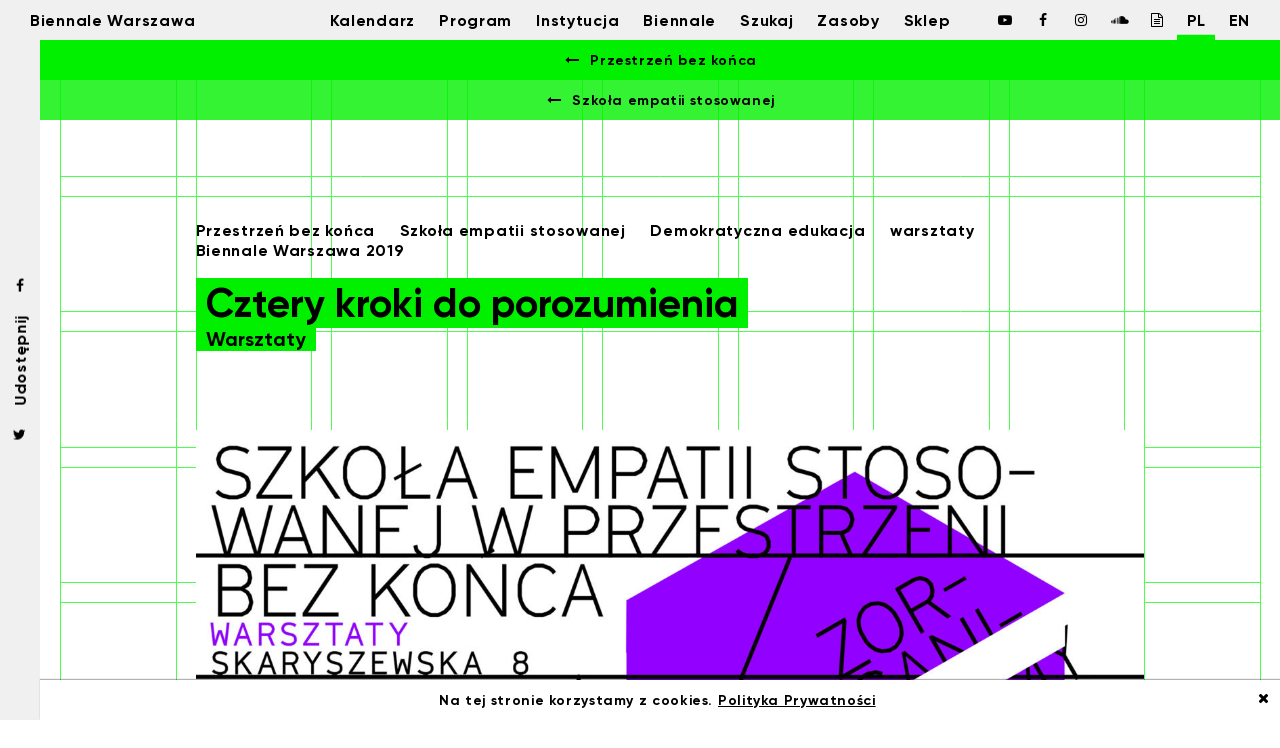

--- FILE ---
content_type: text/html; charset=UTF-8
request_url: https://biennalewarszawa.pl/4-kroki-do-porozumienia/
body_size: 9262
content:
<!DOCTYPE html>
<html class=" no-mobile" lang="pl">
<!-- http://szota.biz/ -->
<head>
<meta http-equiv="Content-Type" content="text/html; charset=UTF-8">
<meta name="deklaracja-dostępności" content="http://biennalewarszawa.pl/deklaracja-dostepnosci/">
<title>
Cztery kroki do porozumienia &mdash;   Biennale Warszawa</title>
<meta name="viewport" content="width=device-width,initial-scale=1,user-scalable=yes"> 
<link rel="alternate" type="application/rss+xml" title="RSS" href="https://biennalewarszawa.pl/feed/"> 
<meta name="facebook-domain-verification" content="astxzyx795z3wpfy6gve1259slyjf5" />
	
			<meta property="og:image" content="https://biennalewarszawa.pl/wp-content/uploads/2019/04/biennale-bannery-kwiecien20.jpg">	
		<meta property="og:image:width" content="2000">
		<meta property="og:image:height" content="1047">
		<meta name="twitter:image" content="https://biennalewarszawa.pl/wp-content/uploads/2019/04/biennale-bannery-kwiecien20.jpg">
		 		
	<meta property="og:title" content="Cztery kroki do porozumienia   ">	
		<meta name="description" content="Lekcja Cztery kroki do&nbsp;porozumienia ma na&nbsp;celu wprowadzenie uczestników i&nbsp;uczestniczki w&nbsp;zasady Porozumienia bez...">
	<meta property="og:description" content="Lekcja Cztery kroki do&nbsp;porozumienia ma na&nbsp;celu wprowadzenie uczestników i&nbsp;uczestniczki w&nbsp;zasady Porozumienia bez...">
<meta property="og:type" content="website">
	
<script>
	window.wp_is_mobile=false;
	window.language='pl';
</script>
<meta name='robots' content='noindex, nofollow' />
<link rel='stylesheet' id='theme-main-css'  href='https://biennalewarszawa.pl/wp-content/uploads/wp-less/biennalewarszawa/style-adbac0f516.css' type='text/css' media='all' />
<link rel='stylesheet' id='wp-block-library-css'  href='https://biennalewarszawa.pl/wp-includes/css/dist/block-library/style.min.css?ver=5.7.14' type='text/css' media='all' />
<link rel='stylesheet' id='blueimp-gallery-css'  href='https://biennalewarszawa.pl/wp-content/plugins/blueimp-lightbox-msz/css/blueimp-gallery.css?ver=1.0.0' type='text/css' media='all' />
<link rel='stylesheet' id='newsletter-css'  href='https://biennalewarszawa.pl/wp-content/plugins/newsletter/style.css?ver=7.1.4' type='text/css' media='all' />
<script type='text/javascript' src='https://biennalewarszawa.pl/wp-includes/js/jquery/jquery.min.js?ver=3.5.1' id='jquery-core-js'></script>
<script type='text/javascript' src='https://biennalewarszawa.pl/wp-includes/js/jquery/jquery-migrate.min.js?ver=3.3.2' id='jquery-migrate-js'></script>
<script type='text/javascript' src='https://biennalewarszawa.pl/wp-content/themes/biennalewarszawa/lib/site.js?ver=210507-141943' id='custom_js-js'></script>
<link rel="canonical" href="https://biennalewarszawa.pl/4-kroki-do-porozumienia/" />
<link rel="alternate" hreflang="x-default" href="https://biennalewarszawa.pl/4-kroki-do-porozumienia/"/>
<link rel="alternate" hreflang="pl-pl" href="https://biennalewarszawa.pl/4-kroki-do-porozumienia/"/>
<link rel="alternate" hreflang="en-us" href="https://biennalewarszawa.pl/en/4-kroki-do-porozumienia/"/>
<link rel="icon" type="image/png" href="https://biennalewarszawa.pl/wp-content/themes/biennalewarszawa/img/fav.png">
<link href="https://biennalewarszawa.pl/wp-content/themes/biennalewarszawa/fonts/fonts.css" rel="stylesheet">
<link href="https://biennalewarszawa.pl/wp-content/themes/biennalewarszawa/fonts/fa/css/font-awesome.min.css" rel="stylesheet">
<link href="https://biennalewarszawa.pl/wp-content/themes/biennalewarszawa/lib/slick/slick.css" rel="stylesheet">
<link href="https://biennalewarszawa.pl/wp-content/themes/biennalewarszawa/lib/slick/slick-theme.css" rel="stylesheet">
<link rel="stylesheet" href="https://biennalewarszawa.pl/wp-content/themes/biennalewarszawa/lib/leaflet/leaflet.css">
<!-- Global site tag (gtag.js) - Google Analytics -->
<script async src="https://www.googletagmanager.com/gtag/js?id=UA-109965347-1"></script>
<script>
  window.dataLayer = window.dataLayer || [];
  function gtag(){dataLayer.push(arguments);}
  gtag('js', new Date());

  gtag('config', 'UA-109965347-1');
</script>
<!-- Facebook Pixel Code -->
<script>
!function(f,b,e,v,n,t,s)
{if(f.fbq)return;n=f.fbq=function(){n.callMethod?
n.callMethod.apply(n,arguments):n.queue.push(arguments)};
if(!f._fbq)f._fbq=n;n.push=n;n.loaded=!0;n.version='2.0';
n.queue=[];t=b.createElement(e);t.async=!0;
t.src=v;s=b.getElementsByTagName(e)[0];
s.parentNode.insertBefore(t,s)}(window,document,'script',
'https://connect.facebook.net/en_US/fbevents.js');
 fbq('init', '2039473399667054'); 
fbq('track', 'PageView');
</script>
<noscript>
 <img height="1" width="1" 
src="https://www.facebook.com/tr?id=2039473399667054&ev=PageView
&noscript=1"/>
</noscript>
<!-- End Facebook Pixel Code -->
<script async defer src="https://scripts.withcabin.com/hello.js"></script>
</head>
<body class="post-template-default single single-post postid-3955 single-format-standard language-pl cat-event">
<nav class="block-topbar">
	<div class="colset">
		<div class="col l">
			<div>
				<ul>
					<li><a href="https://biennalewarszawa.pl/">Biennale Warszawa</a></li>
				</ul>
			</div>
		</div>
		<div class="col m mobile-hide">
			
			<div class="menu-topmenu-container"><ul id="menu-topmenu" class="menu"><li id="menu-item-683" class="menu-item menu-item-type-post_type menu-item-object-page menu-item-has-children menu-item-683"><a href="https://biennalewarszawa.pl/kalendarz/">Kalendarz</a>
<ul class="sub-menu">
	<li id="menu-item-689" class="menu-item menu-item-type-post_type menu-item-object-page menu-item-689"><a href="https://biennalewarszawa.pl/kalendarz/">Aktualny kalendarz</a></li>
	<li id="menu-item-684" class="menu-item menu-item-type-post_type menu-item-object-page menu-item-684"><a href="https://biennalewarszawa.pl/kalendarz/archiwum-wydarzen/">Minione wydarzenia</a></li>
</ul>
</li>
<li id="menu-item-1506" class="menu-item menu-item-type-post_type menu-item-object-page menu-item-1506"><a href="https://biennalewarszawa.pl/program/">Program</a></li>
<li id="menu-item-685" class="menu-item menu-item-type-post_type menu-item-object-page menu-item-has-children menu-item-685"><a href="https://biennalewarszawa.pl/instytucja/">Instytucja</a>
<ul class="sub-menu">
	<li id="menu-item-1897" class="menu-item menu-item-type-post_type menu-item-object-page menu-item-1897"><a href="https://biennalewarszawa.pl/instytucja/o-instytucji/">O&nbsp;instytucji</a></li>
	<li id="menu-item-687" class="menu-item menu-item-type-post_type menu-item-object-page menu-item-687"><a href="https://biennalewarszawa.pl/instytucja/zespol/">Zespół</a></li>
	<li id="menu-item-12376" class="menu-item menu-item-type-post_type menu-item-object-page menu-item-12376"><a href="https://biennalewarszawa.pl/instytucja/rada-programowa/">Rada Artystyczno-Programowa</a></li>
	<li id="menu-item-1894" class="menu-item menu-item-type-post_type menu-item-object-page menu-item-1894"><a href="https://biennalewarszawa.pl/instytucja/pressroom/">Pressroom</a></li>
	<li id="menu-item-1972" class="menu-item menu-item-type-post_type menu-item-object-page menu-item-1972"><a href="https://biennalewarszawa.pl/instytucja/kontakt/">Kontakt</a></li>
</ul>
</li>
<li id="menu-item-1900" class="menu-item menu-item-type-post_type menu-item-object-page menu-item-1900"><a href="https://biennalewarszawa.pl/biennale/biennale2022/">Biennale</a></li>
<li id="menu-item-1426" class="menu-item menu-item-type-post_type menu-item-object-page menu-item-1426"><a href="https://biennalewarszawa.pl/search/">Szukaj</a></li>
<li id="menu-item-3331" class="menu-item menu-item-type-post_type_archive menu-item-object-zasoby menu-item-3331"><a href="https://biennalewarszawa.pl/zasoby/">Zasoby</a></li>
<li id="menu-item-8040" class="menu-item menu-item-type-custom menu-item-object-custom menu-item-8040"><a href="http://sklep.biennalewarszawa.pl">Sklep</a></li>
</ul></div>
		</div>
		<div class="col r mobile-hide">
			<div class="icons il">
				<ul>
				<li><a aria-label="Biennale Warszawa / Facebook" target="_blank" href="https://www.youtube.com/channel/UCi-6EQE5mxbQbdIpxZ4vhww"><i class="fa fa-fw fa-youtube-play"></i></a></li>
				<li><a aria-label="Biennale Warszawa / Facebook" target="_blank" href="https://www.facebook.com/biennalewarszawa"><i class="fa fa-fw fa-facebook"></i></a></li>
				<li><a aria-label="Biennale Warszawa / Instagram" target="_blank" href="https://www.instagram.com/biennalewarszawa/"><i class="fa fa-fw fa-instagram"></i></a></li>
				<li><a aria-label="Biennale Warszawa / Soundcloud" target="_blank" href="https://soundcloud.com/biennalewarszawa"><i class="fa fa-fw fa-soundcloud"></i></a></li>
				<li><a aria-label="Biennale Warszawa / Issuu" target="_blank" href="https://issuu.com/biennalewarszawa"><i class="fa fa-fw fa-file-text-o"></i></a></li>
				<!-- <li><a title="Biennale Warszawa / Twitter" target="_blank" href="https://twitter.com/warsawbiennale"><i class="fa fa-fw fa-twitter"></i></a></li> -->
				</ul>
			</div>

			<ul class="wpm-language-switcher wpm-switcher-list">
			<li class="wpm-item-language-pl active">
							<span data-lang="pl">
																<span>PL</span>
											</span>
					</li>
			<li class="wpm-item-language-en">
							<a href="https://biennalewarszawa.pl/en/4-kroki-do-porozumienia/" data-lang="en">
																<span>EN</span>
											</a>
					</li>
	</ul>
		</div>
		<div class="col r-mobile desktop-hide">
			<div>
				<ul>
					<li>
						<a class="js-menubutton when-closed"> <i class="fa fa-fw fa-bars"></i> </a>
						<a class="js-menubutton when-open"> <i class="fa fa-fw fa-close"></i> </a>
					</li>
				</ul>
			</div>
			
		</div>
	</div>
</nav>
<nav class="block-topmenu_mobile">
	<div class="in">
		<div class="inin">
		<div class="menu-topmenu-container"><ul id="menu-topmenu-1" class="menu"><li class="menu-item menu-item-type-post_type menu-item-object-page menu-item-has-children menu-item-683"><a href="https://biennalewarszawa.pl/kalendarz/">Kalendarz</a>
<ul class="sub-menu">
	<li class="menu-item menu-item-type-post_type menu-item-object-page menu-item-689"><a href="https://biennalewarszawa.pl/kalendarz/">Aktualny kalendarz</a></li>
	<li class="menu-item menu-item-type-post_type menu-item-object-page menu-item-684"><a href="https://biennalewarszawa.pl/kalendarz/archiwum-wydarzen/">Minione wydarzenia</a></li>
</ul>
</li>
<li class="menu-item menu-item-type-post_type menu-item-object-page menu-item-1506"><a href="https://biennalewarszawa.pl/program/">Program</a></li>
<li class="menu-item menu-item-type-post_type menu-item-object-page menu-item-has-children menu-item-685"><a href="https://biennalewarszawa.pl/instytucja/">Instytucja</a>
<ul class="sub-menu">
	<li class="menu-item menu-item-type-post_type menu-item-object-page menu-item-1897"><a href="https://biennalewarszawa.pl/instytucja/o-instytucji/">O&nbsp;instytucji</a></li>
	<li class="menu-item menu-item-type-post_type menu-item-object-page menu-item-687"><a href="https://biennalewarszawa.pl/instytucja/zespol/">Zespół</a></li>
	<li class="menu-item menu-item-type-post_type menu-item-object-page menu-item-12376"><a href="https://biennalewarszawa.pl/instytucja/rada-programowa/">Rada Artystyczno-Programowa</a></li>
	<li class="menu-item menu-item-type-post_type menu-item-object-page menu-item-1894"><a href="https://biennalewarszawa.pl/instytucja/pressroom/">Pressroom</a></li>
	<li class="menu-item menu-item-type-post_type menu-item-object-page menu-item-1972"><a href="https://biennalewarszawa.pl/instytucja/kontakt/">Kontakt</a></li>
</ul>
</li>
<li class="menu-item menu-item-type-post_type menu-item-object-page menu-item-1900"><a href="https://biennalewarszawa.pl/biennale/biennale2022/">Biennale</a></li>
<li class="menu-item menu-item-type-post_type menu-item-object-page menu-item-1426"><a href="https://biennalewarszawa.pl/search/">Szukaj</a></li>
<li class="menu-item menu-item-type-post_type_archive menu-item-object-zasoby menu-item-3331"><a href="https://biennalewarszawa.pl/zasoby/">Zasoby</a></li>
<li class="menu-item menu-item-type-custom menu-item-object-custom menu-item-8040"><a href="http://sklep.biennalewarszawa.pl">Sklep</a></li>
</ul></div>		</div>
		<div class="sidenav">
			<ul class="wpm-language-switcher wpm-switcher-list">
			<li class="wpm-item-language-pl active">
							<span data-lang="pl">
																<span>PL</span>
											</span>
					</li>
			<li class="wpm-item-language-en">
							<a href="https://biennalewarszawa.pl/en/4-kroki-do-porozumienia/" data-lang="en">
																<span>EN</span>
											</a>
					</li>
	</ul>

			<div class="icons il">
				<ul>
				<li><a aria-label="Biennale Warszawa / Facebook" target="_blank" href="https://www.youtube.com/channel/UCi-6EQE5mxbQbdIpxZ4vhww"><i class="fa fa-fw fa-youtube-play"></i></a></li>

				<li><a aria-label="Biennale Warszawa / Facebook" target="_blank" href="https://www.facebook.com/biennalewarszawa"><i class="fa fa-fw fa-facebook"></i></a></li>
				<li><a aria-label="Biennale Warszawa / Instagram" target="_blank" href="https://www.instagram.com/biennalewarszawa/"><i class="fa fa-fw fa-instagram"></i></a></li>
				<li><a aria-label="Biennale Warszawa / Soundcloud" target="_blank" href="https://soundcloud.com/biennalewarszawa"><i class="fa fa-fw fa-soundcloud"></i></a></li>
				<li><a aria-label="Biennale Warszawa / Issuu" target="_blank" href="https://issuu.com/biennalewarszawa"><i class="fa fa-fw fa-file-text-o"></i></a></li>
				<!-- <li><a title="Biennale Warszawa / Twitter" target="_blank" href="https://twitter.com/warsawbiennale"><i class="fa fa-fw fa-twitter"></i></a></li> -->
				</ul>
			</div>

		</div>
	</div>
	
</nav>

<div class="mainwrap">
	<main>
<section class="block-related_parent">
					<a href="https://biennalewarszawa.pl/przestrzen-bez-konca/"><i class="fa fa-fw fa-long-arrow-left"></i>&nbsp; Przestrzeń bez końca</a>
							<a href="https://biennalewarszawa.pl/szkola-empatii-stosowanej-w-przestrzeni-bez-konca/"><i class="fa fa-fw fa-long-arrow-left"></i>&nbsp; Szkoła empatii stosowanej</a>
			</section>
	



<article class="block-post block-post_event">

	<header class="block-postheader block-postheader_event wrap-7">
				
		<div class="block-postmeta">
			
							<a href="https://biennalewarszawa.pl/przestrzen-bez-konca/"><span>Przestrzeń bez końca</span></a>
							<a href="https://biennalewarszawa.pl/szkola-empatii-stosowanej-w-przestrzeni-bez-konca/"><span>Szkoła empatii stosowanej</span></a>
															<a href="/tag/demokratyczna-edukacja"><span>Demokratyczna edukacja</span></a>
									<a href="/tag/workshops"><span>warsztaty</span></a>
									<a href="/tag/biennale-warszawa-2019"><span>Biennale Warszawa 2019</span></a>
									
		</div>
		<h1 class="title"><span>Cztery kroki do&nbsp;porozumienia</span></h1>
		<h2 class="subtitle"><span>Warsztaty</span></h2>	


	</header>
	
			<section class="wrap-singlepix wrap-7">
						<img alt="" src="https://biennalewarszawa.pl/wp-content/uploads/2019/04/biennale-bannery-kwiecien20-1400x733.jpg">
					</section>
	
	<div class="wrap-tabnav wrap-7">
			</div>

	<main class="wrap-7">
		<div class="fg">
				
			<div class="sidebar-right contentwrap-nomarg">
				
			</div>

			<div class="stdtxt stdtxt-toleft tab tab-0" id="tab-0">


								<p><span style="font-weight: 400;">Lekcja </span><i><span style="font-weight: 400;">Cztery kroki do&nbsp;porozumienia </span></i><span style="font-weight: 400;">ma na&nbsp;celu wprowadzenie uczestników i&nbsp;uczestniczki w&nbsp;zasady Porozumienia bez Przemocy. Słowa mogą budować i&nbsp;otwierać serce, mogą ranić, mogą tworzyć relację, mogą też być murami oddzielającymi nas od&nbsp;siebie. Za&nbsp;tym, co robimy i&nbsp;mówimy jako dorośli, za&nbsp;słowami i&nbsp;czynami, stoi próba zaspokojenia uniwersalnych ludzkich potrzeb, które są wspólne wszystkim – niezależnie od&nbsp;wieku. Któż bowiem nie ceni wsparcia, współpracy, bycia usłyszanym i&nbsp;uwzględnionym?</span></p>
<p><span style="font-weight: 400;">W&nbsp;trakcie warsztatów wskażemy cztery komponenty komunikacji, które mogą pomóc nam w&nbsp;porozumiewaniu się na&nbsp;co dzień i&nbsp;budowaniu relacji opartych na&nbsp;dialogu, a&nbsp;nie na&nbsp;walce.</span></p>
<p>&nbsp;</p>
<p><span style="font-weight: 400;">5.06.2019, 17.00</span><span style="font-weight: 400;">, prowadzi <strong>Joanna Berendt</strong>, </span><span style="font-weight: 400;">warsztaty dla dorosłych</span></p>
<p><span style="font-weight: 400;">6.06.2019, 10.00</span><span style="font-weight: 400;">, prowadzą <strong>Paulina Orbitowska-Fernandez</strong> i&nbsp;<strong>Magdalena Sendor</strong>, </span><span style="font-weight: 400;">warsztaty dla młodzieży od&nbsp;15. do&nbsp;18. roku życia</span></p>
<p><span style="font-weight: 400;">6.06.2019, 17.00</span><span style="font-weight: 400;">, prowadzi <strong>Paulina Orbitowska-Fernandez</strong>, </span><span style="font-weight: 400;">warsztaty </span><span style="font-weight: 400;">dla dorosłych</span></p>
<p><span style="font-weight: 400;">9.06.2019, 10.00</span><span style="font-weight: 400;">, prowadzą <strong style="font-weight: 400;">Paulina Orbitowska-Fernandez</strong> i <strong style="font-weight: 400;">Maja Wyborska</strong>, </span><span style="font-weight: 400;">warsztaty dla dzieci (7</span><span style="font-weight: 400;">–</span><span style="font-weight: 400;">10 lat) i&nbsp;opiekunów</span></p>

			</div>
			
												<div class="contentblock block-program">
						<div class="block-event_table">
	<table>
			<thead class="mobile-hide">
				<tr>
				<th id="da">Data</th>
				<th id="cz">Czas</th>
				<th id="ty">Tytuł</th>
				<th id="mi">Miejsce</th>	 
				<th id="ws">Wstęp</th>	
				</tr>
			</thead>
		
			<tr data-title="Cztery kroki do&nbsp;porozumienia" data-fulldate="2019-06-09 10:00" data-regformdate="09.06.2019, 10:00" data-date="2019-06-09" data-dateend="2019-06-09" data-pix="https://biennalewarszawa.pl/wp-content/uploads/2019/04/biennale-bannery-kwiecien20-120x63.jpg">
				<td class="data" headers="da">
					<a href="https://biennalewarszawa.pl/4-kroki-do-porozumienia/#program">
													<div class="datarow">9 czerwca 2019</div><div class="datarow datarow_godzina">
								, 10:00-11:30							
							</div>
							<div class="datarow sm" aria-hidden="true">Niedziela</div>

																		</a>
				</td>
				<td class="godzina"  headers="cz">
					<a href="https://biennalewarszawa.pl/4-kroki-do-porozumienia/">
						10:00-11:30					</a>
				</td>
				<td class="maincol"  headers="ty">
										<a class="eventlink js-setcursor" 
										data-pix="https://biennalewarszawa.pl/wp-content/uploads/2019/04/biennale-bannery-kwiecien20-120x63.jpg">
					<h2 class="title" data-short_title="<span>Cztery kroki do&nbsp;porozumienia</span>"><span>Cztery kroki do&nbsp;porozumienia</span></h2>
											<div class="subtitle"><span>dla dzieci (7-10 lat) i opiekunów</span></div>
									</a>
				
			</td>
			<td class="miejsce"  headers="mi">
									<a href="https://biennalewarszawa.pl/miejsce/skaryszewska-8/">Zespół Szkół Specjalnych nr&nbsp;89 w&nbsp;Warszawie</a>
							</td>
			<td class="wstep"  headers="ws">
														 
						Zapisy zamknięte					
				


			</td>
		</tr>
	
			<tr data-title="Cztery kroki do&nbsp;porozumienia" data-fulldate="2019-06-06 17:00" data-regformdate="06.06.2019, 17:00" data-date="2019-06-06" data-dateend="2019-06-06" data-pix="https://biennalewarszawa.pl/wp-content/uploads/2019/04/biennale-bannery-kwiecien20-120x63.jpg">
				<td class="data" headers="da">
					<a href="https://biennalewarszawa.pl/4-kroki-do-porozumienia/#program">
													<div class="datarow">6 czerwca 2019</div><div class="datarow datarow_godzina">
								, 17:00-20:00							
							</div>
							<div class="datarow sm" aria-hidden="true">Czwartek</div>

																		</a>
				</td>
				<td class="godzina"  headers="cz">
					<a href="https://biennalewarszawa.pl/4-kroki-do-porozumienia/">
						17:00-20:00					</a>
				</td>
				<td class="maincol"  headers="ty">
										<a class="eventlink js-setcursor" 
										data-pix="https://biennalewarszawa.pl/wp-content/uploads/2019/04/biennale-bannery-kwiecien20-120x63.jpg">
					<h2 class="title" data-short_title="<span>Cztery kroki do&nbsp;porozumienia</span>"><span>Cztery kroki do&nbsp;porozumienia</span></h2>
											<div class="subtitle"><span>dla dorosłych</span></div>
									</a>
				
			</td>
			<td class="miejsce"  headers="mi">
									<a href="https://biennalewarszawa.pl/miejsce/skaryszewska-8/">Zespół Szkół Specjalnych nr&nbsp;89 w&nbsp;Warszawie</a>
							</td>
			<td class="wstep"  headers="ws">
														 
						Zapisy zamknięte					
				


			</td>
		</tr>
	
			<tr data-title="Cztery kroki do&nbsp;porozumienia" data-fulldate="2019-06-06 10:00" data-regformdate="06.06.2019, 10:00" data-date="2019-06-06" data-dateend="2019-06-06" data-pix="https://biennalewarszawa.pl/wp-content/uploads/2019/04/biennale-bannery-kwiecien20-120x63.jpg">
				<td class="data" headers="da">
					<a href="https://biennalewarszawa.pl/4-kroki-do-porozumienia/#program">
													<div class="datarow">6 czerwca 2019</div><div class="datarow datarow_godzina">
								, 10:00-13:00							
							</div>
							<div class="datarow sm" aria-hidden="true">Czwartek</div>

																		</a>
				</td>
				<td class="godzina"  headers="cz">
					<a href="https://biennalewarszawa.pl/4-kroki-do-porozumienia/">
						10:00-13:00					</a>
				</td>
				<td class="maincol"  headers="ty">
										<a class="eventlink js-setcursor" 
										data-pix="https://biennalewarszawa.pl/wp-content/uploads/2019/04/biennale-bannery-kwiecien20-120x63.jpg">
					<h2 class="title" data-short_title="<span>Cztery kroki do&nbsp;porozumienia</span>"><span>Cztery kroki do&nbsp;porozumienia</span></h2>
											<div class="subtitle"><span>dla młodzieży od 15. do 18. roku życia</span></div>
									</a>
				
			</td>
			<td class="miejsce"  headers="mi">
									<a href="https://biennalewarszawa.pl/miejsce/skaryszewska-8/">Zespół Szkół Specjalnych nr&nbsp;89 w&nbsp;Warszawie</a>
							</td>
			<td class="wstep"  headers="ws">
														 
						Zapisy zamknięte					
				


			</td>
		</tr>
	
			<tr data-title="Cztery kroki do&nbsp;porozumienia" data-fulldate="2019-06-05 17:00" data-regformdate="05.06.2019, 17:00" data-date="2019-06-05" data-dateend="2019-06-05" data-pix="https://biennalewarszawa.pl/wp-content/uploads/2019/04/biennale-bannery-kwiecien20-120x63.jpg">
				<td class="data" headers="da">
					<a href="https://biennalewarszawa.pl/4-kroki-do-porozumienia/#program">
													<div class="datarow">5 czerwca 2019</div><div class="datarow datarow_godzina">
								, 17:00-20:00							
							</div>
							<div class="datarow sm" aria-hidden="true">Środa</div>

																		</a>
				</td>
				<td class="godzina"  headers="cz">
					<a href="https://biennalewarszawa.pl/4-kroki-do-porozumienia/">
						17:00-20:00					</a>
				</td>
				<td class="maincol"  headers="ty">
										<a class="eventlink js-setcursor" 
										data-pix="https://biennalewarszawa.pl/wp-content/uploads/2019/04/biennale-bannery-kwiecien20-120x63.jpg">
					<h2 class="title" data-short_title="<span>Cztery kroki do&nbsp;porozumienia</span>"><span>Cztery kroki do&nbsp;porozumienia</span></h2>
											<div class="subtitle"><span>dla dorosłych</span></div>
									</a>
				
			</td>
			<td class="miejsce"  headers="mi">
									<a href="https://biennalewarszawa.pl/miejsce/skaryszewska-8/">Zespół Szkół Specjalnych nr&nbsp;89 w&nbsp;Warszawie</a>
							</td>
			<td class="wstep"  headers="ws">
														 
						Zapisy zamknięte					
				


			</td>
		</tr>
	</table>
</div>
 
											</div>				
							
			<section class="block-regform contentblock" style="display: none;">
				<div class="blockin">
					<h2 class="block-sectiontitle big"><span>Rejestracja uczestnika</span>
						<div class="meta js-regform_label"></div>
					</h2>

					<div class="js-stage_form">
						<form class="regform" method="POST" action="https://biennalewarszawa.pl/4-kroki-do-porozumienia/"> 
							<div class="formrow">
								<label class="layout-pull">
									<span class="txt">Imię i nazwisko</span>
									<input type="text" name="regname" placeholder="...">
								</label>
							</div>
							<div class="formrow">
								<label class="layout-pull">
									<span class="txt">Adres email</span>
									<input type="email" name="email" placeholder="...">
								</label>
							</div>

							<div class="formrow">
								<label class="layout-pull">
									<span class="txt">Wiek</span>
									<input type="text" name="wiek" placeholder="...">
								</label>
							</div>
							<div class="formrow">
								<label class="layout-pull">
									<span class="txt">Czy uczestniczysz wraz z opiekunem/ką?</span>
									<input type="text" name="czy-uczestniczysz-wraz-z-opiekunem-ka" placeholder="...">
								</label>
							</div>
							<div class="formrow">
								<label class="layout-pull">
									<span class="txt">Czy zapisujesz się indywidualnie?</span>
									<input type="text" name="czy-zapisujesz-sie-indywidualnie" placeholder="...">
								</label>
							</div>
							<div class="formrow">
								<label class="layout-pull">
									<span class="txt">Czy zapisujesz grupę?</span>
									<input type="text" name="czy-zapisujesz-grupe" placeholder="...">
								</label>
							</div>
							<div class="formrow">
								<label class="layout-pull">
									<span class="txt">Liczebność grupy</span>
									<input type="text" name="liczebnosc-grupy" placeholder="...">
								</label>
							</div>
							<div class="formrow">
								<label class="layout-pull">
									<span class="txt">Wiek uczestników</span>
									<input type="text" name="wiek-uczestnikow" placeholder="...">
								</label>
							</div>
 


							<div class="formrow">

								<label><input type="checkbox" checked name="nl">&nbsp; Chcę otrzymywać newsletter Biennale Warszawa</label>

								<label><input type="checkbox" name="accept">&nbsp; Rozumiem i akceptuję postanowienia <a target="_blank" href="/polityka-prywatnosci/">polityki prywatności</a></label>


 


							</div>
							<div class="formrow">
								<button type="submit" class="button_single nopad"><span>Zapisz się<div class="throbber"><i class="fa fa-fw fa-refresh fa-spin"></i></div></span></button>
							</div>
							<input type="hidden" name="regform" value="owszem">

						</form>
					</div>
					<div class="js-stage_response">

					</div>
					<div clas="newsletter_frame_helper" style="display: none;">
						<p><div class="tnp tnp-subscription">
<form method="post" action="https://biennalewarszawa.pl/?na=s">

<input type="hidden" name="nr" value="page"><input type="hidden" name="nlang" value=""><div class="tnp-field tnp-field-email"><label for="tnp-email">Email</label>
<input class="tnp-email" type="email" name="ne" value="" required></div>
<div class="tnp-field tnp-privacy-field"><label><input type="checkbox" name="ny" required class="tnp-privacy">&nbsp;<a target="_blank" href="http://biennalewarszawa.pl/polityka-prywatnosci/">Przechodząc dalej akceptujesz politykę prywatności</a></label></div><div class="tnp-field tnp-field-button"><input class="tnp-submit" type="submit" value="Subskrybuj" >
</div>
</form>
</div>
</p>						<iframe id="nlframe" name="nlframe"></iframe>
					</div>
				</div>
			</section>
			
			<div class="wrap-mobile_sidebar">
				
			</div>
			

			<div class="block-ludzie contentblock"> <div class="grid"> <a class="item" href="https://biennalewarszawa.pl/ludzie/berendt-joanna/"> <div class="pixwrap"><div class="pix js-lazy" data-src=""> <div class="nopix"></div> </div></div> <div class="txt"> <h3 class="title"><span>Joanna Berendt</span></h3> <h4 class="subtitle"></h4> </div> </a> <a class="item" href="https://biennalewarszawa.pl/ludzie/orbitowska-fernandez-paulina/"> <div class="pixwrap"><div class="pix js-lazy" data-src=""> <div class="nopix"></div> </div></div> <div class="txt"> <h3 class="title"><span>Paulina Orbitowska-Fernandez</span></h3> <h4 class="subtitle"></h4> </div> </a> <a class="item" href="https://biennalewarszawa.pl/ludzie/sendor-magdalena/"> <div class="pixwrap"><div class="pix js-lazy" data-src=""> <div class="nopix"></div> </div></div> <div class="txt"> <h3 class="title"><span>Magdalena Sendor</span></h3> <h4 class="subtitle"></h4> </div> </a> <a class="item" href="https://biennalewarszawa.pl/ludzie/wyborska-maja/"> <div class="pixwrap"><div class="pix js-lazy" data-src=""> <div class="nopix"></div> </div></div> <div class="txt"> <h3 class="title"><span>Maja Wyborska</span></h3> <h4 class="subtitle"></h4> </div> </a> </div> </div> 
			
			
		</div>
	</main>

	<div class="wrap-block_related"><div class="wrap-7">
		

	<section class="block-related_postlist contentblock margb1">
		<h2 class="block-sectiontitle"><span>Zobacz też</span></h2>
		
		<div class="grid">
							<div class="col">
					
<div class="block-postlink block-postlink_post">
		<a class="in" href="https://biennalewarszawa.pl/przestrzen-bez-konca/">

		<div class="pix">
			<div class="pixin js-lazy" data-src="https://biennalewarszawa.pl/wp-content/uploads/2019/04/biennale-bannery-kwiecien18-440x230.jpg">
				
			</div>
						<div class="data"><span>24.04.2019</span></div>

						<div class="pixborder"></div>
		</div>

		<div class="txt">
							<h3 class="subtitle"><span>INSTALACJA, MIEJSCE</span></h3>
						<h2 class="title"><span>Przestrzeń bez końca</span></h2>

							<div class="lead">
					otwarcie: 30 maja, 18.00 
31 maja – 30 czerwca (wtorek – niedziela), 12.00–20.00
Zespół Szkół Specjalnych nr&nbsp;89,...				</div>
			
		</div>

	</a>
</div> 				</div>
							<div class="col">
					
<div class="block-postlink block-postlink_post">
		<a class="in" href="https://biennalewarszawa.pl/szkola-empatii-stosowanej-w-przestrzeni-bez-konca/">

		<div class="pix">
			<div class="pixin js-lazy" data-src="https://biennalewarszawa.pl/wp-content/uploads/2019/04/biennale-bannery-kwiecien20-440x230.jpg">
				
			</div>
						<div class="data"><span>24.04.2019</span></div>

						<div class="pixborder"></div>
		</div>

		<div class="txt">
						<h2 class="title"><span>Szkoła empatii stosowanej</span></h2>

							<div class="lead">
					Trudności i&nbsp;konflikty, które obserwuję zarówno w&nbsp;rzeczywistości szkolnej, jak i&nbsp;w&nbsp;świecie teatru, wynikają...				</div>
			
		</div>

	</a>
</div> 				</div>
							<div class="col">
					
<div class="block-postlink block-postlink_post">
		<a class="in" href="https://biennalewarszawa.pl/prawo-do-szoly/">

		<div class="pix">
			<div class="pixin js-lazy" data-src="https://biennalewarszawa.pl/wp-content/uploads/2019/04/facebook-bannery-fb5-440x230.jpg">
				
			</div>
						<div class="data"><span>25.04.2019</span></div>

						<div class="pixborder"></div>
		</div>

		<div class="txt">
							<h3 class="subtitle"><span>spotkanie z&nbsp;udziałem młodzieży między 14. a&nbsp;19. rokiem życia</span></h3>
						<h2 class="title"><span>Prawo do&nbsp;szkoły</span></h2>

							<div class="lead">
					Czyja jest szkoła?
Kto projektuje szkoły? Kto pisze podstawy programowe i&nbsp;podręczniki? Kto ustala regulaminy, plany lekcji...				</div>
			
		</div>

	</a>
</div> 				</div>
							<div class="col">
					
<div class="block-postlink block-postlink_post">
		<a class="in" href="https://biennalewarszawa.pl/rewolucja-szkola-1918-1939/">

		<div class="pix">
			<div class="pixin js-lazy" data-src="https://biennalewarszawa.pl/wp-content/uploads/2019/05/angielskie-covery-0240-440x230.jpg">
				
			</div>
						<div class="data"><span>24.04.2019</span></div>

						<div class="pixborder"></div>
		</div>

		<div class="txt">
						<h2 class="title"><span>Rewolucja Szkoła 1918-1939</span></h2>

							<div class="lead">
					Film oparty na&nbsp;unikatowych archiwaliach opowiada historię walki o&nbsp;„nową szkołę”. 
W&nbsp;straumatyzowanej Europie...				</div>
			
		</div>

	</a>
</div> 				</div>
							<div class="col">
					
<div class="block-postlink block-postlink_post">
		<a class="in" href="https://biennalewarszawa.pl/mapa-przemocy/">

		<div class="pix">
			<div class="pixin js-lazy" data-src="https://biennalewarszawa.pl/wp-content/uploads/2019/04/mapa-przemocy-debata-440x230.png">
				
			</div>
						<div class="data"><span>24.04.2019</span></div>

						<div class="pixborder"></div>
		</div>

		<div class="txt">
							<h3 class="subtitle"><span>Debata z&nbsp;udziałem Agaty Diduszko-Zyglewskiej i&nbsp;Joanny Scheuring-Wielgus</span></h3>
						<h2 class="title"><span>Mapa przemocy</span></h2>

							<div class="lead">
					Przemoc seksualna ze&nbsp;strony Kościoła Katolickiego to&nbsp;tragedia, która&nbsp;dotyka dzieci na&nbsp;całym świecie, w&nbsp;tym...				</div>
			
		</div>

	</a>
</div> 				</div>
							<div class="col">
					
<div class="block-postlink block-postlink_post">
		<a class="in" href="https://biennalewarszawa.pl/metodyka-przyszlosci/">

		<div class="pix">
			<div class="pixin js-lazy" data-src="https://biennalewarszawa.pl/wp-content/uploads/2019/04/facebook-bannery-fb6-440x230.jpg">
				
			</div>
						<div class="data"><span>24.04.2019</span></div>

						<div class="pixborder"></div>
		</div>

		<div class="txt">
							<h3 class="subtitle"><span>WARSZTATY dla nauczycielek i&nbsp;nauczycieli, animatorek i&nbsp;animatorów oraz&nbsp;osób pracujących z&nbsp;młodzieżą</span></h3>
						<h2 class="title"><span>Metodyka przyszłości</span></h2>

							<div class="lead">
					Szkoła nie jest wyizolowanym laboratorium edukacji, miejscem nauki przygotowującym do&nbsp;dorosłego życia, ale&nbsp;jednym...				</div>
			
		</div>

	</a>
</div> 				</div>
							<div class="col">
					
<div class="block-postlink block-postlink_post">
		<a class="in" href="https://biennalewarszawa.pl/krytyczne-myslenie/">

		<div class="pix">
			<div class="pixin js-lazy" data-src="https://biennalewarszawa.pl/wp-content/uploads/2019/04/facebook-bannery-fb6-440x230.jpg">
				
			</div>
						<div class="data"><span>24.04.2019</span></div>

						<div class="pixborder"></div>
		</div>

		<div class="txt">
							<h3 class="subtitle"><span>warsztaty dla nauczycielek i&nbsp;nauczycieli oraz&nbsp;osób pracujących z&nbsp;młodzieżą ze&nbsp;starszych klas szkół podstawowych i&nbsp;średnich</span></h3>
						<h2 class="title"><span>Krytyczne myślenie</span></h2>

							<div class="lead">
					Zewsząd docierają do&nbsp;nas informacje, które wywierają na&nbsp;nas wpływ. Kształtują nasze poczucie normy, nasz sposób patrzenia...				</div>
			
		</div>

	</a>
</div> 				</div>
					</div>
	</section>
	</div></div>

</article>
<div class="block-sharer">


	<a title="Udostępnij na Twitterze" class="buttonwrap" href="http://twitter.com/intent/tweet?url=https%3A%2F%2Fbiennalewarszawa.pl%2F4-kroki-do-porozumienia%2F&amp;text=Cztery+kroki+do%26nbsp%3Bporozumienia" target="_blank" onclick="javascript:window.open(this.href,
	'', 'menubar=no,toolbar=no,resizable=yes,scrollbars=yes,height=436,width=626');return false;">
		<i class="fa fa-fw fa-twitter"></i>
	</a>

	<a title="Udostępnij na Facebooku" class="textwrap" href="https://www.facebook.com/sharer/sharer.php?u=https%3A%2F%2Fbiennalewarszawa.pl%2F4-kroki-do-porozumienia%2F" target="_blank" onclick="javascript:window.open(this.href,
	'', 'menubar=no,toolbar=no,resizable=yes,scrollbars=yes,height=436,width=626');return false;">
		Udostępnij	</a>

	<a title="Udostępnij na Facebooku" class="buttonwrap" href="https://www.facebook.com/sharer/sharer.php?u=https%3A%2F%2Fbiennalewarszawa.pl%2F4-kroki-do-porozumienia%2F" target="_blank" onclick="javascript:window.open(this.href,
	'', 'menubar=no,toolbar=no,resizable=yes,scrollbars=yes,height=436,width=626');return false;">
		<i class="fa fa-fw fa-facebook"></i>
	</a>

</div>




<script>
$(function() {
	$('.slick').slick({
	  dots: false,
	  arrows: true,
	  infinite: true,
	  autoplay: false,
	  speed: 300,
	  useCSS: true,
	  useTransform: true,
	   centerMode: false,
	  variableWidth: false,
	  nextArrow: '<button class="msz_slick-next" title="Następny obraz / Next image"><i class="fa fa-fw fa-long-arrow-right"></i></button>',
	  prevArrow: '<button class="msz_slick-prev" title="Poprzedni obraz / Previous image"><i class="fa fa-fw fa-long-arrow-left"></i></button>'
	}).addClass('open'); 
}); 
</script>

<script>
$(function() {
	$('label a').attr('target','_blank'); 

	$('.js-show_regform').click(function(e) {
		e.preventDefault(); 
		$('.block-regform button .throbber').removeClass('open');
		$('.block-regform form.regform').data('busy',false);
    	$('.block-regform .js-stage_response').empty().hide();
		$('.js-show_regform').removeAttr('disabled'); 
		$(this).attr('disabled','disabled');
		$('.block-regform').slideDown();
		$('html,body').animate({'scrollTop':$('.block-regform').offset().top-39}); 
		$('.block-regform form.regform input[name="uid"]').remove();
		$('.block-regform form.regform').append('<input type="hidden" name="reg" value="'+$(this).data('uid')+'">'); 
		$('.js-regform_label').html($(this).closest('tr').data('title')+" "+$(this).closest('tr').data('regformdate'));
		$('.block-regform .js-stage_form').slideDown().find('form.regform').trigger("reset").find('input[type="text"]').eq(0).focus();
	});

	$('.block-regform').on('click','.js-hide_regform',function(e) {
		e.preventDefault();
		$('.block-regform').slideUp(); 
		$('.js-show_regform').removeAttr('disabled'); 
	})

	$('.block-regform form.regform').submit(function(e) {
		e.preventDefault();
		if ($(this).data('busy')) return false;
		ok=true;
		
		$('.block-regform button .throbber').removeClass('open');

		$label=$(this).find('input[name="email"]').closest('label');
		$label.removeClass('err anim_shake'); $(document).height();
		if (!validateEmail($(this).find('input[name="email"]').val())) {
			ok=false;
			$label.addClass('err anim_shake'); 
		} 

		$label=$(this).find('input[name="regname"]').closest('label');
		$label.removeClass('err anim_shake'); $(document).height();
		if ($(this).find('input[name="regname"]').val().length<4) {
			ok=false;
			$label.addClass('err anim_shake'); 
		}


 		$label=$(this).find('input[name="wiek"]').closest('label');
		$label.removeClass('err anim_shake'); $(document).height();
		if ($(this).find('input[name="wiek"]').val().length<1) {
			ok=false;
			$label.addClass('err anim_shake'); 
		}

	

 		$label=$(this).find('input[name="czy-uczestniczysz-wraz-z-opiekunem-ka"]').closest('label');
		$label.removeClass('err anim_shake'); $(document).height();
		if ($(this).find('input[name="czy-uczestniczysz-wraz-z-opiekunem-ka"]').val().length<1) {
			ok=false;
			$label.addClass('err anim_shake'); 
		}

	

 		$label=$(this).find('input[name="czy-zapisujesz-sie-indywidualnie"]').closest('label');
		$label.removeClass('err anim_shake'); $(document).height();
		if ($(this).find('input[name="czy-zapisujesz-sie-indywidualnie"]').val().length<1) {
			ok=false;
			$label.addClass('err anim_shake'); 
		}

	

 		$label=$(this).find('input[name="czy-zapisujesz-grupe"]').closest('label');
		$label.removeClass('err anim_shake'); $(document).height();
		if ($(this).find('input[name="czy-zapisujesz-grupe"]').val().length<1) {
			ok=false;
			$label.addClass('err anim_shake'); 
		}

	

 		$label=$(this).find('input[name="liczebnosc-grupy"]').closest('label');
		$label.removeClass('err anim_shake'); $(document).height();
		if ($(this).find('input[name="liczebnosc-grupy"]').val().length<1) {
			ok=false;
			$label.addClass('err anim_shake'); 
		}

	

 		$label=$(this).find('input[name="wiek-uczestnikow"]').closest('label');
		$label.removeClass('err anim_shake'); $(document).height();
		if ($(this).find('input[name="wiek-uczestnikow"]').val().length<1) {
			ok=false;
			$label.addClass('err anim_shake'); 
		}

	
 


		$label=$(this).find('input[name="accept"]').closest('label');
		$label.removeClass('err anim_shake'); $(document).height();
		if (!$(this).find('input[name="accept"]').is(':checked')) {
			ok=false;
			$label.addClass('err anim_shake'); 
		}

		$(this).find('input.js-is-obligatory').each(function() {

			$label=$(this).closest('label');
			$label.removeClass('err anim_shake'); $(document).height();
			if (!$label.find('input').is(':checked')) {
				ok=false;
				$label.addClass('err anim_shake'); 
			}

		}); 



		if (ok) {
			if ($(this).find('input[name="nl"]').prop('checked'))  {
				$('.tnp input.tnp-email').val($(this).find('input[name="email"]').val());
				$('.tnp input.tnp-preference[value="1"]').prop('checked',true);
				$('.tnp input.tnp-privacy').prop('checked',true);
				$('.tnp form').attr('target','nlframe').submit(); 
			}
			$(this).data('busy',true);
			$(this).find('button .throbber').addClass('open');
			$.ajax({
			    type: "POST",
			    data: $('.block-regform form.regform').serialize(),
			    success: function(data) {
					$('.block-regform form.regform').data('busy',false);
			    	$('.block-regform .js-stage_form').slideUp();
			    	$('.block-regform .js-stage_response').html(data).slideDown();
			    	$('.block-regform button .throbber').removeClass('open');
			    }
			});
		}

	});
});
</script>

<script src="https://gooutcdn.com/external/warsaw/biennalewarszawapl.js"></script>
 </main>
<footer>
	<div class="xwrap-7">
		<div class="footerin">
			<div class="col">
				<a target="_blank" class="item waw" href="http://um.warszawa.pl"><img alt="Logo: Instytucja Kultury m.st. Warszawy" class="size-m" src="https://biennalewarszawa.pl/wp-content/uploads/2018/11/inst-kult-002-scaled-e1621946206353.jpg"></a>
			</div>

			<div class="col">
				<a class="item txt" href="/newsletter/">Newsletter</a>
				<a class="item txt" href="/polityka-prywatnosci/">Polityka Prywatności</a>
				<a class="item txt" href="/deklaracja-dostepnosci/">Deklaracja Dostępności</a>

				<a target="_blank" class="item bip txt" href="https://biennalewarszawa.bip.um.warszawa.pl">Biuletyn Informacji Publicznej</a>
				<a target="_blank" class="item bip mobile-hide" href="https://biennalewarszawa.bip.um.warszawa.pl"><img alt="Logo: Biuletyn Informacji Publicznej (BIP)" class="size-s" src="https://biennalewarszawa.pl/wp-content/uploads/2018/11/bip.png"></a>
			</div>

		</div>
	</div>
</footer>
</div><!-- /#mainwrap -->


<div class="block-overgrid" aria-hidden="true">
	<canvas id="overgrid"></canvas>
</div>

	<aside class="block-cookies" role="complementary" aria-label="Cookies Info">
		<div class="in">
			<a title="Zamknij informację o cookies" class="closeb"><i class="fa fa-close"></i></a>
			Na tej stronie korzystamy z cookies. <a class="item txt" href="/polityka-prywatnosci/">Polityka Prywatności</a>
		</div>
	</aside>

	<script>
		$('.block-cookies').click(function(e) {
			if (!$(e.target).hasClass('item')) {
				$('.block-cookies').remove(); 
				Cookies.set('cookiesok',true,{expires: 365}); 
			}
		});
	</script>

<div id="blueimp-gallery" class="blueimp-gallery">
    <div class="slides"></div>
    <h3 class="title"></h3>
    <a class="prev">‹</a>
    <a class="next">›</a>
    <a class="close">×</a>
    <a class="play-pause"></a>
    <ol class="indicator"></ol>
</div>
<div id="blueimp-gallery-fullscreen" class="blueimp-gallery" data-full-screen="true">
    <div class="slides"></div>
    <h3 class="title"></h3>
    <a class="prev">‹</a>
    <a class="next">›</a>
    <a class="close">×</a>
    <a class="play-pause"></a>
    <ol class="indicator"></ol>
</div>
<script type='text/javascript' src='https://biennalewarszawa.pl/wp-content/plugins/blueimp-lightbox-msz/js/blueimp-gallery.js?ver=1.0.0' id='blueimp-gallery-js'></script>
<script type='text/javascript' id='wpm-switcher-block-script-js-extra'>
/* <![CDATA[ */
var wpm_localize_data = {"wpm_block_switch_nonce":"ec19068605","ajax_url":"https:\/\/biennalewarszawa.pl\/wp-admin\/admin-ajax.php","current_url":"https:\/\/biennalewarszawa.pl\/4-kroki-do-porozumienia\/"};
/* ]]> */
</script>
<script type='text/javascript' src='https://biennalewarszawa.pl/wp-content/plugins/wp-multilang/assets/blocks/language-switcher/js/switcher-block.min.js?ver=2.4.22' id='wpm-switcher-block-script-js'></script>
<script type='text/javascript' src='https://biennalewarszawa.pl/wp-includes/js/wp-embed.min.js?ver=5.7.14' id='wp-embed-js'></script>
</body>
</html>

--- FILE ---
content_type: text/css
request_url: https://biennalewarszawa.pl/wp-content/uploads/wp-less/biennalewarszawa/style-adbac0f516.css
body_size: 15157
content:
html,
body {
  margin: 0;
}
.abs {
  width: 100%;
  height: 100%;
  position: absolute;
  top: 0;
  left: 0;
}
.bgcover {
  background-size: cover;
  background-position: center center;
  background-repeat: no-repeat;
}
.bgcontain {
  background-size: contain;
  background-position: center center;
  background-repeat: no-repeat;
}
img {
  border: 0;
}
.imgfull {
  width: 100%;
  height: auto;
  display: block;
}
.noselect {
  -webkit-user-select: none;
  -moz-user-select: none;
  -ms-user-select: none;
  user-select: none;
}
.gray {
  filter: grayscale(100%);
  /* Current draft standard */
  -webkit-filter: grayscale(100%);
  /* New WebKit */
  -moz-filter: grayscale(100%);
  -ms-filter: grayscale(100%);
  -o-filter: grayscale(100%);
}
.nogray {
  filter: none;
  -webkit-filter: none;
  -moz-filter: none;
  -ms-filter: none;
  -o-filter: none;
}
.cl {
  clear: both;
}
.resetul {
  list-style-type: none;
  padding: 0;
}
.resetul li {
  padding: 0;
}
* {
  margin: 0;
  box-sizing: border-box;
}
.debug {
  outline: red dotted 1px;
}
.clearfix:after {
  content: "";
  font-size: 0;
  display: table;
  clear: both;
}
.animl {
  transition: all 0.25s;
}
.anim {
  transition: all 0.25s;
  transition-timing-function: cubic-bezier(0.86, 0, 0.07000000000000001, 1);
  /* easeInOutQuint */
}
.anim_bounce {
  transition: all 0.35s cubic-bezier(0, 1.8, 1, 1.8);
}
.vc {
  display: table;
  height: 100%;
  width: 100%;
}
.vc .vcin {
  display: table-cell;
  width: 100%;
  height: 100%;
  vertical-align: middle;
}
.blueimp-gallery > .close,
.blueimp-gallery > .title,
.blueimp-gallery > .play-pause,
.blueimp-gallery > .prev,
.blueimp-gallery > .next {
  display: block !important;
}
@media (max-width: 1023px) {
  .mobile-hide {
    display: none !important;
  }
}
@media (min-width: 1024px) {
  .desktop-hide {
    display: none !important;
  }
}
.blueimp-gallery-single .prev,
.blueimp-gallery-single .next,
.blueimp-gallery-single .play-pause {
  display: none !important;
}
input::-webkit-input-placeholder {
  /* Chrome/Opera/Safari */
  color: #00f000;
  opacity: 1;
}
input::-moz-placeholder {
  /* Firefox 19+ */
  color: #00f000;
  opacity: 1;
}
input:-ms-input-placeholder {
  /* IE 10+ */
  color: #00f000;
  opacity: 1;
}
input:-moz-placeholder {
  /* Firefox 18- */
  color: #00f000;
  opacity: 1;
}
html {
  -webkit-text-size-adjust: none;
  -webkit-font-smoothing: antialiased;
  -moz-osx-font-smoothing: grayscale;
  -webkit-text-size-adjust: 100%;
}
* {
  font-variant-ligatures: none;
}
a {
  text-decoration: none;
  color: inherit;
}
.fs0 {
  font-size: 0;
  letter-spacing: 0 !important;
}
.fs05 {
  font-size: 40px;
}
@media print {
  .fs05 {
    font-size: 22px;
  }
}
@media (max-width: 1023px) {
  .fs05 {
    font-size: 36px;
  }
}
.fs1 {
  font-size: 32px;
}
@media print {
  .fs1 {
    font-size: 18px;
  }
}
@media (max-width: 1023px) {
  .fs1 {
    font-size: 28px;
  }
}
.fs1f {
  font-size: 32px;
}
.fs2 {
  font-size: 24px;
}
@media print {
  .fs2 {
    font-size: 14px;
  }
}
@media (max-width: 1023px) {
  .fs2 {
    font-size: 22px;
  }
}
.fs2f {
  font-size: 24px;
}
.fs3 {
  font-size: 20px;
}
@media print {
  .fs3 {
    font-size: 13px;
  }
}
@media (max-width: 1023px) {
  .fs3 {
    font-size: 18px;
  }
}
.fs3f {
  font-size: 20px;
}
.fs35 {
  font-size: 18px;
}
@media print {
  .fs35 {
    font-size: 12px;
  }
}
@media (max-width: 1023px) {
  .fs35 {
    font-size: 16px;
  }
}
.fs4 {
  font-size: 16px;
}
@media print {
  .fs4 {
    font-size: 10px;
  }
}
@media (max-width: 1023px) {
  .fs4 {
    font-size: 14px;
  }
}
.fs4f {
  font-size: 16px;
}
.fs5 {
  font-size: 14px;
}
@media print {
  .fs5 {
    font-size: 9px;
  }
}
@media (max-width: 1023px) {
  .fs5 {
    font-size: 12px;
  }
}
.fs5f {
  font-size: 14px;
}
.fs6 {
  font-size: 12px;
}
@media print {
  .fs6 {
    font-size: 8px;
  }
}
@media (max-width: 1023px) {
  .fs6 {
    font-size: 12px;
  }
}
.fs6f {
  font-size: 12px;
}
.fs7 {
  font-size: 10px;
}
@media print {
  .fs7 {
    font-size: 7px;
  }
}
@media (max-width: 1023px) {
  .fs7 {
    font-size: 10px;
  }
}
.fs7f {
  font-size: 10px;
}
.stdtxt:after {
  content: "";
  font-size: 0;
  display: table;
  clear: both;
}
.stdtxt h1,
.stdtxt h2,
.stdtxt h3,
.stdtxt h4,
.stdtxt h5,
.stdtxt h6 {
  font-weight: bold;
  margin-top: 2.5rem;
  margin-bottom: 0.5rem;
}
.stdtxt h1:first-child,
.stdtxt h2:first-child,
.stdtxt h3:first-child,
.stdtxt h4:first-child,
.stdtxt h5:first-child,
.stdtxt h6:first-child {
  margin-top: 0;
}
.stdtxt h1 {
  font-size: 32px;
}
@media print {
  .stdtxt h1 {
    font-size: 18px;
  }
}
@media (max-width: 1023px) {
  .stdtxt h1 {
    font-size: 28px;
  }
}
.stdtxt h2 {
  font-size: 24px;
}
@media print {
  .stdtxt h2 {
    font-size: 14px;
  }
}
@media (max-width: 1023px) {
  .stdtxt h2 {
    font-size: 22px;
  }
}
.stdtxt h3 {
  font-size: 20px;
}
@media print {
  .stdtxt h3 {
    font-size: 13px;
  }
}
@media (max-width: 1023px) {
  .stdtxt h3 {
    font-size: 18px;
  }
}
.stdtxt h4 {
  font-size: 20px;
}
@media print {
  .stdtxt h4 {
    font-size: 13px;
  }
}
@media (max-width: 1023px) {
  .stdtxt h4 {
    font-size: 18px;
  }
}
.stdtxt h5 {
  font-size: 20px;
}
@media print {
  .stdtxt h5 {
    font-size: 13px;
  }
}
@media (max-width: 1023px) {
  .stdtxt h5 {
    font-size: 18px;
  }
}
.stdtxt h6 {
  font-size: 20px;
}
@media print {
  .stdtxt h6 {
    font-size: 13px;
  }
}
@media (max-width: 1023px) {
  .stdtxt h6 {
    font-size: 18px;
  }
}
.stdtxt hr {
  height: 1px;
  border: none;
  border-top: rgba(0, 0, 0, 0.2) solid 1px;
  margin: 1rem 0;
  display: block;
}
.stdtxt table {
  border-collapse: collapse;
}
.stdtxt table td {
  width: 50%;
  border: black solid 1px;
  padding: 8px 0;
}
.stdtxt p,
.stdtxt blockquote,
.stdtxt ul,
.stdtxt ol,
.stdtxt table {
  margin-bottom: 1rem;
}
.stdtxt p:last-child,
.stdtxt blockquote:last-child,
.stdtxt ul:last-child,
.stdtxt ol:last-child,
.stdtxt table:last-child {
  margin-bottom: 0;
}
.stdtxt p a,
.stdtxt blockquote a,
.stdtxt ul a,
.stdtxt ol a,
.stdtxt table a {
  text-decoration: underline;
}
.stdtxt p a:hover,
.stdtxt blockquote a:hover,
.stdtxt ul a:hover,
.stdtxt ol a:hover,
.stdtxt table a:hover {
  opacity: 0.7;
}
.stdtxt blockquote {
  color: #00f000;
  font-size: 24px;
  padding: 2rem 0;
  font-weight: bold;
  letter-spacing: 0.045em;
  line-height: 1.25;
  width: 50%;
  margin-bottom: 0;
}
@media print {
  .stdtxt blockquote {
    font-size: 14px;
  }
}
@media (max-width: 1023px) {
  .stdtxt blockquote {
    font-size: 22px;
  }
}
@media (max-width: 767px) {
  .stdtxt blockquote {
    width: 100%;
  }
}
.stdtxt iframe {
  width: 100% !important;
}
.stdtxt .wp-caption {
  margin-bottom: 1rem;
  width: 100% !important;
  font-size: 12px;
}
@media print {
  .stdtxt .wp-caption {
    font-size: 8px;
  }
}
@media (max-width: 1023px) {
  .stdtxt .wp-caption {
    font-size: 12px;
  }
}
.stdtxt .wp-caption a {
  display: block;
  width: 100% !important;
}
.stdtxt .wp-caption img {
  width: 100%;
  height: auto;
  display: block;
  margin-bottom: 5px;
}
.stdtxt .alignnone {
  width: 100%;
  height: auto;
  display: block;
  margin-top: 2em;
  margin-bottom: 2em;
}
@media screen and (max-width: 1023px) {
  .stdtxt .alignnone {
    margin-left: 0;
  }
}
.stdtxt .alignnone.size-thumbnail {
  width: auto;
  height: auto;
  display: inline-block;
  vertical-align: top;
  margin-left: 0;
}
.stdtxt .aligncenter {
  display: block;
  margin-left: auto;
  margin-right: auto;
  margin-top: 1rem;
  margin-bottom: 1rem;
}
.stdtxt .alignleft {
  float: left;
  margin-right: 1.5rem;
  margin-bottom: 1.5rem;
}
.stdtxt .alignright {
  float: right;
  margin-left: 1.5rem;
  margin-bottom: 1.5rem;
}
.stdtxt img {
  max-width: 100% !important;
  height: auto;
}
.font0 {
  font-family: -apple-system, BlinkMacSystemFont, "Segoe UI", Roboto, Oxygen-Sans, Ubuntu, Cantarell, "Helvetica Neue", sans-serif;
}
.font2 {
  font-family: 'helvetica neue', helvetica, sans-serif;
}
.font1 {
  font-family: 'Gilroy';
}
html {
  height: 100%;
  font-size: 20px;
}
body {
  font-family: 'Gilroy';
  font-size: 16px;
  line-height: 1.25;
  overflow-y: scroll;
  height: 100%;
  transition: background 2s;
}
@media print {
  body {
    font-size: 10px;
  }
}
@media (max-width: 1023px) {
  body {
    font-size: 14px;
  }
}
.mobile_menu_open body {
  overflow-y: hidden;
}
body.neg {
  background: #111;
  color: white;
}
.lhlow {
  line-height: 1.25;
}
.ls {
  letter-spacing: 0.045em;
}
.resp-padright {
  padding-right: 1rem;
}
@media (max-width: 1023px) {
  .resp-padright {
    padding-right: 0;
  }
}
input[type="text"] {
  -webkit-appearance: none;
  -moz-appearance: none;
  appearance: none;
}
@keyframes shake {
  10%,
  90% {
    transform: translate3d(-1px, 0, 0);
  }
  20%,
  80% {
    transform: translate3d(2px, 0, 0);
  }
  30%,
  50%,
  70% {
    transform: translate3d(-4px, 0, 0);
  }
  40%,
  60% {
    transform: translate3d(4px, 0, 0);
  }
}
.anim_shake {
  animation-name: shake;
  animation-duration: 0.5s;
  animation-iteration-count: 1;
}
.bgspan {
  background-color: black;
  color: white;
  font-weight: bold;
  padding: 0em 0.3em;
  display: inline;
  -webkit-box-decoration-break: clone;
  box-decoration-break: clone;
}
.bgspan_anim {
  transition: background-size 0.25s cubic-bezier(0.86, 0, 0.07000000000000001, 1);
  background-color: black;
  background-image: linear-gradient(to right, #00f000 0% #00f000 100%);
  background-repeat: no-repeat;
  background-position: 100% 100%;
  background-size: 0% 100%;
}
.bgspan_anim_toblack {
  transition: background-size 0.25s cubic-bezier(0.86, 0, 0.07000000000000001, 1);
  background-color: black;
  background-image: linear-gradient(to right, #00f000 0% #00f000 100%);
  background-repeat: no-repeat;
  background-position: 100% 100%;
  background-size: 0% 100%;
  background-image: linear-gradient(to right, #000000 0%, #000000 100%);
}
.no-mobile .bgspan_anim_hover {
  background-position: 0% 0%;
  background-size: 100% 100%;
  color: black;
}
.photocaption {
  background: rgba(0, 0, 0, 0.5);
  color: white;
  font-weight: bold;
  font-size: 10px;
  padding: 0.1em 0.3em;
}
@media print {
  .photocaption {
    font-size: 7px;
  }
}
@media (max-width: 1023px) {
  .photocaption {
    font-size: 10px;
  }
}
@media print {
  .print-hide {
    display: none !important;
  }
}
.button_single {
  -webkit-user-select: none;
  -moz-user-select: none;
  -ms-user-select: none;
  user-select: none;
  font: inherit;
  letter-spacing: 0.045em;
  line-height: 1.2;
  display: inline-block;
  border: none;
  background: transparent;
  cursor: pointer;
  font-size: 24px;
  padding: 2rem;
  text-align: center;
}
@media print {
  .button_single {
    font-size: 14px;
  }
}
@media (max-width: 1023px) {
  .button_single {
    font-size: 22px;
  }
}
@media (max-width: 1023px) {
  .button_single {
    padding: 1rem;
  }
}
@media (max-width: 568px) {
  .button_single {
    font-size: 16px;
  }
}
.button_single.nopad {
  padding: 0;
}
.button_single.nopad span {
  padding: 0.5rem 2rem !important;
}
.button_single span {
  color: white;
  font-weight: bold;
  padding: 0em 0.3em;
  display: inline;
  -webkit-box-decoration-break: clone;
  box-decoration-break: clone;
  transition: background-size 0.25s cubic-bezier(0.86, 0, 0.07000000000000001, 1);
  background-color: black;
  background-image: linear-gradient(to right, #00f000 0% #00f000 100%);
  background-repeat: no-repeat;
  background-position: 100% 100%;
  background-size: 0% 100%;
  display: inline-block;
  padding-left: 3rem;
  padding-right: 3rem;
}
@media (max-width: 1023px) {
  .button_single span {
    padding-left: 1rem;
    padding-right: 1rem;
  }
}
.no-mobile .button_single:hover span {
  background-position: 0% 0%;
  background-size: 100% 100%;
  color: black;
}
.button_single .throbber {
  display: inline-block;
  height: 1em;
  width: 0;
  overflow: hidden;
  transition: all 0.25s;
  transition-timing-function: cubic-bezier(0.86, 0, 0.07000000000000001, 1);
  /* easeInOutQuint */
  transition-duration: 0.25s;
  text-align: right;
  position: relative;
  right: -5px;
  font-size: 14px;
}
@media print {
  .button_single .throbber {
    font-size: 9px;
  }
}
@media (max-width: 1023px) {
  .button_single .throbber {
    font-size: 12px;
  }
}
.button_single .throbber.open {
  width: 1.6em;
}
.block-overgrid {
  display: none;
}
.csstransforms .page-id-1895 .block-overgrid {
  z-index: 2000 !important;
}
.csstransforms .block-overgrid {
  display: block;
  position: fixed;
  top: 0;
  left: 0;
  width: 100%;
  height: 100%;
  z-index: 0;
  overflow: hidden;
  pointer-events: none;
  transition: transform 1s cubic-bezier(0.215, 0.61, 0.355, 1), opacity 1s;
  transition: transform 1s swing, opacity 1s;
  transform: scaleY(0.9) skewY(5deg);
  transform-origin: 50% 0vh;
  opacity: 0;
}
.csstransforms .block-overgrid.open {
  opacity: 0.8;
  transform: none;
}
.csstransforms .block-overgrid.close {
  opacity: 0 !important;
  transform: scaleY(0.9) skewY(-5deg) !important;
}
@media print {
  .csstransforms .block-overgrid {
    display: none !important;
  }
}
.block-topmenu_mobile {
  position: fixed;
  z-index: 900;
  top: 0;
  left: 0;
  width: 100%;
  height: 100%;
  transition: all 0.4s cubic-bezier(0.86, 0, 0.07000000000000001, 1);
  display: none;
  padding-top: 2rem;
}
@media (min-width: 1024px) {
  .block-topmenu_mobile {
    display: none !important;
  }
}
.mobile_menu_open .block-topmenu_mobile {
  display: block;
}
.csstransforms .block-topmenu_mobile {
  display: block;
  -webkit-transform: translate(0, -100%);
  transform: translate(0, -100%);
  /*opacity: 0; */
}
.csstransforms .mobile_menu_open .block-topmenu_mobile {
  -webkit-transform: translate(0, 0);
  transform: translate(0, 0);
  opacity: 1;
}
.block-topmenu_mobile .in {
  height: 100%;
  background: black;
  color: white;
  font-size: 0;
  letter-spacing: 0 !important;
  /*display: flex; justify-content: center; flex-direction: column; align-items: center;*/
  overflow-y: scroll;
  text-align: center;
  position: relative;
}
.block-topmenu_mobile .in .inin {
  letter-spacing: 0.045em;
  line-height: 1.25;
  font-weight: bold;
  font-size: 16px;
  text-align: left;
  display: inline-block;
  padding: 1rem 0;
  padding-left: 3rem;
}
@media print {
  .block-topmenu_mobile .in .inin {
    font-size: 10px;
  }
}
@media (max-width: 1023px) {
  .block-topmenu_mobile .in .inin {
    font-size: 14px;
  }
}
.block-topmenu_mobile .in .sidenav {
  position: absolute;
  left: 0;
  top: 1rem;
  width: 3rem;
  text-align: left;
  padding-left: 1rem;
  letter-spacing: 0.045em;
  line-height: 1.25;
  font-weight: bold;
  font-size: 20px;
}
@media print {
  .block-topmenu_mobile .in .sidenav {
    font-size: 13px;
  }
}
@media (max-width: 1023px) {
  .block-topmenu_mobile .in .sidenav {
    font-size: 18px;
  }
}
.block-topmenu_mobile .in .sidenav .active {
  opacity: 0.4;
}
.block-topmenu_mobile .in .sidenav ul {
  list-style-type: none;
  padding: 0;
}
.block-topmenu_mobile .in .sidenav ul li {
  padding: 0;
}
.block-topmenu_mobile .in .sidenav .icons {
  margin-top: 1rem;
}
.block-topmenu_mobile a {
  display: inline-block;
  padding: 0.2em 0;
}
.block-topmenu_mobile .inin ul {
  list-style-type: none;
  padding: 0;
}
.block-topmenu_mobile .inin ul li {
  padding: 0;
}
.block-topmenu_mobile .inin ul ul {
  margin: 0.5rem 0;
}
.block-topmenu_mobile .inin ul li {
  font-size: 20px;
}
@media print {
  .block-topmenu_mobile .inin ul li {
    font-size: 13px;
  }
}
@media (max-width: 1023px) {
  .block-topmenu_mobile .inin ul li {
    font-size: 18px;
  }
}
.block-topmenu_mobile .inin ul li {
  transform: translate(-30%, 0);
  opacity: 0;
}
.block-topmenu_mobile .inin ul li.is-animated {
  transition: all 1s cubic-bezier(0.86, 0, 0.07000000000000001, 1);
  transition: all 0.25s cubic-bezier(0.86, 0, 0.07000000000000001, 1);
}
.mobile_menu_open .block-topmenu_mobile .inin ul li {
  transform: none;
  opacity: 1;
}
.block-topmenu_mobile .inin ul li li {
  font-size: 16px;
  padding-left: 1rem;
}
@media print {
  .block-topmenu_mobile .inin ul li li {
    font-size: 10px;
  }
}
@media (max-width: 1023px) {
  .block-topmenu_mobile .inin ul li li {
    font-size: 14px;
  }
}
.block-topbar {
  position: fixed;
  top: 0;
  left: 0;
  width: 100%;
  z-index: 1000;
  height: 2rem;
  padding: 0 1rem;
  line-height: 1;
  background: #f0f0f0;
  transition: all 1s;
}
.admin-bar .block-topbar {
  top: 32px;
}
@media (max-width: 1200px) {
  .block-topbar {
    font-size: 14px;
  }
}
.neg .block-topbar {
  background: black;
}
@media (max-width: 1023px) {
  .block-topbar {
    transition: background 0.25s;
    padding: 0;
    padding-left: 0.25rem;
    padding-left: 0.5rem;
    background: white;
    box-shadow: 0 1px 0 rgba(0, 0, 0, 0.1);
    /*border-bottom: rgba(0,0,0,0.1) solid 1px; */
  }
}
@media (max-width: 1023px) {
  .mobile_menu_open .block-topbar {
    background: black !important;
    color: white !important;
    box-shadow: 0 1px 0 white;
    /*border-bottom: white solid 1px; */
  }
}
.home .block-topbar {
  background: #00f000;
}
@media (max-width: 1023px) {
  .home .block-topbar {
    background: white;
  }
}
@media print {
  .block-topbar {
    display: none !important;
  }
}
.block-topbar .colset {
  height: 100%;
  display: flex;
  justify-content: space-between;
  align-items: stretch;
  position: relative;
}
.block-topbar .colset .col {
  height: 2rem;
  display: inline-block;
  display: flex;
}
@media (max-width: 1023px) {
  .block-topbar .colset .l {
    width: auto;
  }
}
.block-topbar .colset .r {
  display: flex;
  justify-content: flex-end;
}
@media (min-width: 1280px) {
  .csstransforms .block-topbar .colset .m {
    position: absolute;
    left: 50%;
    top: 0;
    height: 2rem;
    -webkit-transform: translate(-50%, 0);
    -moz-transform: translate(-50%, 0);
    transform: translate(-50%, 0);
  }
}
.block-topbar .colset .icons {
  font-size: 0;
  letter-spacing: 0 !important;
}
.block-topbar .colset .icons.ir {
  margin-left: 1rem;
}
.block-topbar .colset .icons a {
  font-size: 14px;
}
@media print {
  .block-topbar .colset .icons a {
    font-size: 9px;
  }
}
@media (max-width: 1023px) {
  .block-topbar .colset .icons a {
    font-size: 12px;
  }
}
.block-topbar .colset .r {
  font-weight: bold;
}
.block-topbar .colset .r-mobile {
  text-align: right;
  font-size: 16px;
  overflow-y: hidden;
}
.block-topbar .colset .r-mobile ul {
  position: relative;
  top: 1px;
}
.block-topbar .colset .r-mobile li:hover > a {
  background: transparent;
}
.block-topbar .colset .r-mobile li {
  overflow-y: hidden;
}
.block-topbar .colset .r-mobile a {
  padding-right: 0.75rem;
  position: relative;
  transition: transform 0.5s cubic-bezier(0.86, 0, 0.07000000000000001, 1), opacity 0.5s;
}
.block-topbar .colset .r-mobile a.when-open {
  opacity: 0;
}
.mobile_menu_open .block-topbar .colset .r-mobile a.when-open {
  transform: translate(0, -100%);
  opacity: 1;
}
.mobile_menu_open .block-topbar .colset .r-mobile a.when-closed {
  transform: translate(0, -100%);
}
.block-topbar a {
  font-weight: bold;
  letter-spacing: 0.045em;
}
@media (max-width: 1023px) {
  .block-topbar a {
    height: 2rem !important;
    line-height: 2rem !important;
  }
}
.block-topbar ul {
  list-style-type: none;
  padding: 0;
  height: 2rem;
  white-space: nowrap;
}
.block-topbar ul li {
  padding: 0;
}
.block-topbar ul > li {
  display: inline-block;
  position: relative;
  vertical-align: top;
  height: 100%;
}
.block-topbar ul > li:hover > a {
  background: #00f000;
}
.neg .block-topbar ul > li:hover > a {
  color: black;
}
.home .block-topbar ul > li:hover > a {
  background: white;
}
.home .block-topbar ul > li:hover > a i {
  opacity: 1 !important;
}
.block-topbar ul > li.active {
  background: linear-gradient(to bottom, rgba(255, 255, 255, 0) 86%, #00f000 87%);
}
.block-topbar ul > li > a,
.block-topbar ul > li > span {
  height: 100%;
  padding: 0 0.5rem;
  display: flex;
  justify-content: center;
  flex-direction: column;
}
.block-topbar ul > li > a.focus,
.block-topbar ul > li > span.focus {
  background: #00f000;
}
.block-topbar ul > li ul {
  display: none;
  position: absolute;
  top: 100%;
  width: 240px;
}
.block-topbar ul > li ul li {
  display: block;
  height: initial;
}
.block-topbar ul > li ul li a {
  white-space: initial;
  width: 100%;
  line-height: 1.1;
  background: white;
  color: black;
  display: block;
  padding: 0.3rem 0.5rem;
  background: #00f000;
}
.block-topbar ul > li ul li a:hover {
  background: #00d700;
  color: black;
}
.block-topbar ul > li:hover ul {
  display: block;
}
.block-topbar ul > li a.focus + ul {
  display: block;
}
.mainwrap {
  border-left: #f0f0f0 solid 2rem;
  padding-left: 1rem;
  padding-top: 2rem;
  position: relative;
  z-index: 1;
  min-height: 100%;
  transition: border-color 1s;
  display: flex;
  flex-direction: column;
  justify-content: space-between;
}
@media (max-width: 1023px) {
  .mainwrap {
    height: 100%;
    overflow-y: visible;
  }
}
.home .mainwrap {
  border-color: #00f000;
}
.neg .mainwrap {
  border-color: black;
}
@media print {
  .mainwrap {
    border: none;
  }
}
@media (max-width: 1023px) {
  .mainwrap {
    border: none;
    padding-left: 1rem;
    padding-right: 1rem;
  }
}
.wrap-7 {
  width: 77.77777777999999%;
  margin: 0 auto;
}
@media print {
  .wrap-7 {
    width: 100%;
  }
}
@media (max-width: 1023px) {
  .wrap-7 {
    width: 100%;
  }
}
.block-program {
  letter-spacing: 0.045em;
  line-height: 1.25;
  font-weight: bold;
  position: relative;
}
.block-program.block-program_home {
  margin-bottom: 4rem;
}
.block-program .block-event_table {
  padding-right: 1rem;
}
@media (max-width: 1023px) {
  .block-program .block-event_table {
    padding-right: 0;
  }
}
.block-program .block-event_table table {
  width: 100%;
  border-collapse: collapse;
}
@media (max-width: 568px) {
  .block-program .block-event_table table {
    display: block;
    border-top: #00f000 solid 1px;
    padding-top: 10px;
  }
  .block-program .block-event_table table tr {
    display: flex;
    flex-wrap: wrap;
    width: 100%;
    border-bottom: #00f000 solid 1px;
    margin-bottom: 10px;
  }
  .block-program .block-event_table table tr td {
    display: block;
    /*.debug; */
  }
}
.block-program .block-event_table td {
  vertical-align: top;
  border-bottom: #f0f0f0 solid 1px;
  border-bottom: #00f000 solid 1px;
  transition: all 0.8s;
  font-size: 14px;
  padding: 1rem 10px;
  padding: 0.5rem 10px;
}
@media print {
  .block-program .block-event_table td {
    font-size: 9px;
  }
}
@media (max-width: 1023px) {
  .block-program .block-event_table td {
    font-size: 12px;
  }
}
@media (max-width: 568px) {
  .block-program .block-event_table td {
    padding: 0 0 10px;
    border: none;
  }
}
.block-program .block-event_table td a {
  display: block;
}
.block-program .block-event_table td.data {
  width: 10%;
}
@media (max-width: 568px) {
  .block-program .block-event_table td.data {
    width: 100%;
  }
}
.block-program .block-event_table td.godzina {
  width: 10%;
}
@media (max-width: 568px) {
  .block-program .block-event_table td.godzina {
    display: none;
  }
}
.block-program .block-event_table td.miejsce {
  width: 25%;
}
@media (max-width: 568px) {
  .block-program .block-event_table td.miejsce {
    width: 50%;
  }
}
.block-program .block-event_table td.miejsce a:hover {
  text-decoration: underline;
}
.block-program .block-event_table td.maincol {
  width: 40%;
}
@media (max-width: 568px) {
  .block-program .block-event_table td.maincol {
    width: 100%;
  }
}
.block-program .block-event_table td.wstep {
  width: 15%;
}
@media (max-width: 568px) {
  .block-program .block-event_table td.wstep {
    width: 50%;
  }
}
.block-program .block-event_table td.wstep span {
  white-space: nowrap;
}
.block-program .block-event_table td.wstep a.customlink:hover {
  text-decoration: underline;
}
.block-program .block-event_table td:first-child {
  padding-left: 0;
}
.block-program .block-event_table td:last-child {
  text-align: right;
  padding-right: 0;
}
.block-program .block-event_table tr:last-child td {
  border: none;
}
.block-program .block-event_table tr:hover td {
  transition: all 0.01s;
}
.block-program .block-event_table tr.goOutRow td {
  border: #00f000 solid 1px;
}
.block-program .block-event_table tr.goOutRow:hover td {
  background: transparent;
}
.block-program .block-event_table .but {
  cursor: pointer;
}
.block-program .block-event_table .but span {
  color: white;
  font-weight: bold;
  padding: 0em 0.3em;
  display: inline;
  -webkit-box-decoration-break: clone;
  box-decoration-break: clone;
  transition: background-size 0.25s cubic-bezier(0.86, 0, 0.07000000000000001, 1);
  background-color: black;
  background-image: linear-gradient(to right, #00f000 0% #00f000 100%);
  background-repeat: no-repeat;
  background-position: 100% 100%;
  background-size: 0% 100%;
  background-image: linear-gradient(to right, #000000 0%, #000000 100%);
  background-color: #00f000;
  color: black;
}
.block-program .block-event_table .but:hover span {
  color: white !important;
}
.no-mobile .block-program .block-event_table .but:hover span {
  background-position: 0% 0%;
  background-size: 100% 100%;
  color: black;
}
.block-program .block-event_table .but[disabled] {
  pointer-events: none;
  opacity: 0.4;
}
.block-program .block-event_table .meta {
  margin-bottom: 0.5rem;
}
.block-program .block-event_table .meta span {
  transition: background-size 0.25s cubic-bezier(0.86, 0, 0.07000000000000001, 1);
  background-color: black;
  background-image: linear-gradient(to right, #00f000 0% #00f000 100%);
  background-repeat: no-repeat;
  background-position: 100% 100%;
  background-size: 0% 100%;
  background-color: transparent;
}
.no-mobile .block-program .block-event_table .meta:hover span {
  background-position: 0% 0%;
  background-size: 100% 100%;
  color: black;
}
.block-program .block-event_table .datarow {
  white-space: nowrap;
}
@media (max-width: 568px) {
  .block-program .block-event_table .datarow {
    display: inline;
    white-space: initial;
  }
}
.block-program .block-event_table .datarow.k,
.block-program .block-event_table .datarow.sm {
  background: #00f000;
}
.block-program .block-event_table .datarow.datarow_godzina {
  display: none;
}
@media (max-width: 568px) {
  .block-program .block-event_table .datarow.datarow_godzina {
    display: inline-block;
  }
}
.block-program .block-event_table .title {
  font-size: 20px;
}
@media print {
  .block-program .block-event_table .title {
    font-size: 13px;
  }
}
@media (max-width: 1023px) {
  .block-program .block-event_table .title {
    font-size: 18px;
  }
}
.block-program .block-event_table .subtitle {
  font-size: 14px;
}
@media print {
  .block-program .block-event_table .subtitle {
    font-size: 9px;
  }
}
@media (max-width: 1023px) {
  .block-program .block-event_table .subtitle {
    font-size: 12px;
  }
}
.block-program .block-event_table a.eventlink[href] .title span {
  background-color: black;
  color: white;
  font-weight: bold;
  padding: 0em 0.3em;
  display: inline;
  -webkit-box-decoration-break: clone;
  box-decoration-break: clone;
  padding-left: 5px;
  padding-right: 5px;
}
.block-program .block-event_table a.eventlink[href] .subtitle span {
  background-color: black;
  color: white;
  font-weight: bold;
  padding: 0em 0.3em;
  display: inline;
  -webkit-box-decoration-break: clone;
  box-decoration-break: clone;
  padding-left: 6px;
  padding-right: 5px;
}
.block-program .block-event_table a.eventlink[href]:hover .title span,
.block-program .block-event_table a.eventlink[href]:hover .subtitle span {
  background: #00f000;
  color: black;
}
.block-program .morewrap {
  /*padding-top: 2rem;*/
  text-align: center;
}
.block-program .info {
  margin-top: 2rem;
}
.block-program .info:after {
  content: "";
  font-size: 0;
  display: table;
  clear: both;
}
.block-program .info h1,
.block-program .info h2,
.block-program .info h3,
.block-program .info h4,
.block-program .info h5,
.block-program .info h6 {
  font-weight: bold;
  margin-top: 2.5rem;
  margin-bottom: 0.5rem;
}
.block-program .info h1:first-child,
.block-program .info h2:first-child,
.block-program .info h3:first-child,
.block-program .info h4:first-child,
.block-program .info h5:first-child,
.block-program .info h6:first-child {
  margin-top: 0;
}
.block-program .info h1 {
  font-size: 32px;
}
@media print {
  .block-program .info h1 {
    font-size: 18px;
  }
}
@media (max-width: 1023px) {
  .block-program .info h1 {
    font-size: 28px;
  }
}
.block-program .info h2 {
  font-size: 24px;
}
@media print {
  .block-program .info h2 {
    font-size: 14px;
  }
}
@media (max-width: 1023px) {
  .block-program .info h2 {
    font-size: 22px;
  }
}
.block-program .info h3 {
  font-size: 20px;
}
@media print {
  .block-program .info h3 {
    font-size: 13px;
  }
}
@media (max-width: 1023px) {
  .block-program .info h3 {
    font-size: 18px;
  }
}
.block-program .info h4 {
  font-size: 20px;
}
@media print {
  .block-program .info h4 {
    font-size: 13px;
  }
}
@media (max-width: 1023px) {
  .block-program .info h4 {
    font-size: 18px;
  }
}
.block-program .info h5 {
  font-size: 20px;
}
@media print {
  .block-program .info h5 {
    font-size: 13px;
  }
}
@media (max-width: 1023px) {
  .block-program .info h5 {
    font-size: 18px;
  }
}
.block-program .info h6 {
  font-size: 20px;
}
@media print {
  .block-program .info h6 {
    font-size: 13px;
  }
}
@media (max-width: 1023px) {
  .block-program .info h6 {
    font-size: 18px;
  }
}
.block-program .info hr {
  height: 1px;
  border: none;
  border-top: rgba(0, 0, 0, 0.2) solid 1px;
  margin: 1rem 0;
  display: block;
}
.block-program .info table {
  border-collapse: collapse;
}
.block-program .info table td {
  width: 50%;
  border: black solid 1px;
  padding: 8px 0;
}
.block-program .info p,
.block-program .info blockquote,
.block-program .info ul,
.block-program .info ol,
.block-program .info table {
  margin-bottom: 1rem;
}
.block-program .info p:last-child,
.block-program .info blockquote:last-child,
.block-program .info ul:last-child,
.block-program .info ol:last-child,
.block-program .info table:last-child {
  margin-bottom: 0;
}
.block-program .info p a,
.block-program .info blockquote a,
.block-program .info ul a,
.block-program .info ol a,
.block-program .info table a {
  text-decoration: underline;
}
.block-program .info p a:hover,
.block-program .info blockquote a:hover,
.block-program .info ul a:hover,
.block-program .info ol a:hover,
.block-program .info table a:hover {
  opacity: 0.7;
}
.block-program .info blockquote {
  color: #00f000;
  font-size: 24px;
  padding: 2rem 0;
  font-weight: bold;
  letter-spacing: 0.045em;
  line-height: 1.25;
  width: 50%;
  margin-bottom: 0;
}
@media print {
  .block-program .info blockquote {
    font-size: 14px;
  }
}
@media (max-width: 1023px) {
  .block-program .info blockquote {
    font-size: 22px;
  }
}
@media (max-width: 767px) {
  .block-program .info blockquote {
    width: 100%;
  }
}
.block-program .info iframe {
  width: 100% !important;
}
.block-program .info .wp-caption {
  margin-bottom: 1rem;
  width: 100% !important;
  font-size: 12px;
}
@media print {
  .block-program .info .wp-caption {
    font-size: 8px;
  }
}
@media (max-width: 1023px) {
  .block-program .info .wp-caption {
    font-size: 12px;
  }
}
.block-program .info .wp-caption a {
  display: block;
  width: 100% !important;
}
.block-program .info .wp-caption img {
  width: 100%;
  height: auto;
  display: block;
  margin-bottom: 5px;
}
.block-program .info .alignnone {
  width: 100%;
  height: auto;
  display: block;
  margin-top: 2em;
  margin-bottom: 2em;
}
@media screen and (max-width: 1023px) {
  .block-program .info .alignnone {
    margin-left: 0;
  }
}
.block-program .info .alignnone.size-thumbnail {
  width: auto;
  height: auto;
  display: inline-block;
  vertical-align: top;
  margin-left: 0;
}
.block-program .info .aligncenter {
  display: block;
  margin-left: auto;
  margin-right: auto;
  margin-top: 1rem;
  margin-bottom: 1rem;
}
.block-program .info .alignleft {
  float: left;
  margin-right: 1.5rem;
  margin-bottom: 1.5rem;
}
.block-program .info .alignright {
  float: right;
  margin-left: 1.5rem;
  margin-bottom: 1.5rem;
}
.block-program .info img {
  max-width: 100% !important;
  height: auto;
}
.block-slider {
  position: relative;
}
@media (max-width: 1023px) {
  .block-slider {
    margin-left: -1rem;
    margin-right: -1rem;
    height: 70vh;
  }
}
.block-slider.block-slider_home {
  margin-bottom: 1rem;
  padding-top: 1rem;
}
@media (max-width: 1023px) {
  .block-slider.block-slider_home {
    padding-top: 0;
    margin-bottom: 1rem;
  }
}
.block-slider.block-slider_event {
  padding-bottom: 1rem;
}
@media (max-width: 1023px) {
  .block-slider.block-slider_event {
    padding-bottom: 0;
    height: 400px;
    height: 60vh;
  }
}
.block-slider .slick-track * {
  outline: none !important;
}
@media (max-width: 1023px) {
  .block-slider .slick-dots {
    display: none !important;
  }
}
.block-slider .slick {
  transition: opacity 2s;
  opacity: 0;
}
.block-slider .slick.open {
  opacity: 1;
}
@media (max-width: 1023px) {
  .block-slider .slick {
    height: 100%;
  }
  .block-slider .slick .slick-list {
    height: 100%;
  }
  .block-slider .slick .slick-list .slick-track {
    height: 100%;
  }
}
.block-slider .msz_slick-next,
.block-slider .msz_slick-prev {
  position: absolute;
  z-index: 1;
  right: 0;
  width: 2rem;
  height: 2rem;
  background: #00f000;
  color: black;
  cursor: pointer;
  line-height: 2rem;
  font-size: 16px;
  text-align: center;
  display: block;
  border: none;
  padding: 0;
}
@media print {
  .block-slider .msz_slick-next,
  .block-slider .msz_slick-prev {
    font-size: 10px;
  }
}
@media (max-width: 1023px) {
  .block-slider .msz_slick-next,
  .block-slider .msz_slick-prev {
    font-size: 14px;
  }
}
.block-slider .msz_slick-next:hover,
.block-slider .msz_slick-prev:hover {
  opacity: 0.7;
}
.block-slider .msz_slick-next:focus,
.block-slider .msz_slick-prev:focus {
  outline: none !important;
}
@media (max-width: 1023px) {
  .block-slider .msz_slick-next,
  .block-slider .msz_slick-prev {
    /*display: none !important;*/
  }
}
.block-slider .msz_slick-next {
  bottom: 0;
}
.block-slider .msz_slick-prev {
  bottom: 2rem;
}
.block-slider .item_img {
  margin-right: 1rem;
  position: relative;
  height: 400px;
  height: 40vw;
  max-height: 500px;
}
@media (max-width: 1023px) {
  .block-slider .item_img {
    height: 400px;
    height: 100%;
    width: 85vw;
    margin-right: 0;
    max-height: auto;
  }
}
.block-slider .item_img .bg {
  height: 100%;
  transition: filter 0.8s;
}
@media (min-width: 1024px) {
  .block-slider .item_img .bg {
    background-image: none !important;
  }
}
@media (max-width: 1023px) {
  .block-slider .item_img .bg {
    width: 100%;
    overflow: hidden;
    background-size: contain;
    background-repeat: repeat;
  }
}
.block-slider .item_img .bg img {
  height: 100%;
  width: auto;
  display: block;
}
@media (max-width: 1023px) {
  .block-slider .item_img .bg img {
    display: none !important;
  }
}
.block-slider .item_img .podpis {
  background: rgba(0, 0, 0, 0.5);
  color: white;
  font-weight: bold;
  font-size: 10px;
  padding: 0.1em 0.3em;
  position: absolute;
  top: 0;
  right: 0;
}
@media print {
  .block-slider .item_img .podpis {
    font-size: 7px;
  }
}
@media (max-width: 1023px) {
  .block-slider .item_img .podpis {
    font-size: 10px;
  }
}
.block-slider .item_img .fg {
  width: 100%;
  height: 100%;
  position: absolute;
  top: 0;
  left: 0;
}
.block-slider .item_img .fg.fg_hide {
  display: none;
}
@media (max-width: 1023px) {
  .block-slider .item_img .fg.fg_hide {
    display: block;
  }
}
.block-slider .item_img.fullw .bg img {
  width: 100%;
  height: auto;
}
.block-slider .item_img .itemin {
  display: block;
  height: 100%;
}
.no-mobile .block-slider .item_img:hover .make_gray {
  filter: none;
  -webkit-filter: none;
  -moz-filter: none;
  -ms-filter: none;
  -o-filter: none;
}
.no-mobile .block-slider .item_img:hover .title span,
.no-mobile .block-slider .item_img:hover .subtitle span,
.no-mobile .block-slider .item_img:hover .lead span {
  background-color: black;
  color: white;
}
.block-slider .make_gray {
  filter: grayscale(100%);
  /* Current draft standard */
  -webkit-filter: grayscale(100%);
  /* New WebKit */
  -moz-filter: grayscale(100%);
  -ms-filter: grayscale(100%);
  -o-filter: grayscale(100%);
}
.block-slider .title {
  font-size: 2.5rem;
  margin-top: 2rem;
  margin-left: 2rem;
  line-height: 1.18;
  width: 90%;
}
@media (max-width: 1400px) {
  .block-slider .title {
    font-size: 2.5rem;
  }
}
@media (max-width: 1280px) {
  .block-slider .title {
    font-size: 2rem;
  }
}
@media (max-width: 1023px) {
  .block-slider .title {
    font-size: 1.5rem;
  }
}
@media (max-width: 767px) {
  .block-slider .title {
    margin-top: 1rem;
    margin-left: 1rem;
    font-size: 1.25rem;
  }
}
.block-slider .title span {
  background-color: black;
  color: white;
  font-weight: bold;
  padding: 0em 0.3em;
  display: inline;
  -webkit-box-decoration-break: clone;
  box-decoration-break: clone;
  transition: all 0.25s;
  padding-left: 10px;
  padding-right: 10px;
  background-color: #00f000;
  color: black;
  /*background: black; color: white; */
}
.block-slider .subtitle {
  font-size: 20px;
  line-height: 1;
  width: 75%;
  display: block;
  margin-top: 0;
  margin-left: 2rem;
}
@media print {
  .block-slider .subtitle {
    font-size: 13px;
  }
}
@media (max-width: 1023px) {
  .block-slider .subtitle {
    font-size: 18px;
  }
}
@media (max-width: 1023px) {
  .block-slider .subtitle {
    font-size: 16px;
  }
}
@media (max-width: 767px) {
  .block-slider .subtitle {
    margin-left: 1rem;
  }
}
.block-slider .subtitle span {
  background-color: black;
  color: white;
  font-weight: bold;
  padding: 0em 0.3em;
  display: inline;
  -webkit-box-decoration-break: clone;
  box-decoration-break: clone;
  transition: all 0.25s;
  padding-left: 10px;
  padding-right: 10px;
  background-color: #00f000;
  color: black;
  /*background: black; color: white; */
}
.block-slider .lead,
.block-slider .meta {
  position: absolute;
  bottom: 0;
  left: 0;
  font-size: 20px;
  line-height: 1.18;
  width: 75%;
  margin-top: 0.1em;
  margin-bottom: 2rem;
  margin-left: 2rem;
}
@media print {
  .block-slider .lead,
  .block-slider .meta {
    font-size: 13px;
  }
}
@media (max-width: 1023px) {
  .block-slider .lead,
  .block-slider .meta {
    font-size: 18px;
  }
}
@media (max-width: 1023px) {
  .block-slider .lead,
  .block-slider .meta {
    font-size: 16px;
  }
}
@media (max-width: 767px) {
  .block-slider .lead,
  .block-slider .meta {
    display: none;
  }
}
@media (max-width: 767px) {
  .block-slider .lead,
  .block-slider .meta {
    margin-bottom: 1rem;
    margin-left: 1rem;
  }
}
.block-slider .lead span,
.block-slider .meta span {
  background-color: black;
  color: white;
  font-weight: bold;
  padding: 0em 0.3em;
  display: inline;
  -webkit-box-decoration-break: clone;
  box-decoration-break: clone;
  transition: all 0.25s;
  padding-left: 10px;
  padding-right: 10px;
  background-color: #00f000;
  color: black;
}
.block-related_parent {
  margin-left: -1rem;
  position: relative;
  z-index: 950;
}
@media print {
  .block-related_parent {
    display: none !important;
  }
}
@media (max-width: 1023px) {
  .block-related_parent {
    margin-right: -1rem;
  }
}
.block-related_parent a {
  height: 2rem;
  display: block;
  /*display: flex; align-items: center; justify-content: center;*/
  text-align: center;
  background: rgba(0, 240, 0, 0.5);
  color: black;
  font-size: 14px;
  letter-spacing: 0.045em;
  font-weight: bold;
  overflow: hidden;
  padding: 0 1rem;
  line-height: 2rem;
}
@media print {
  .block-related_parent a {
    font-size: 9px;
  }
}
@media (max-width: 1023px) {
  .block-related_parent a {
    font-size: 12px;
  }
}
.block-related_parent a:hover {
  color: white;
  background: black !important;
}
.block-related_parent a:nth-child(1) {
  background: #00f000;
}
.block-related_parent a:nth-child(2) {
  background: rgba(0, 240, 0, 0.8);
}
.block-related_parent a:nth-child(3) {
  background: rgba(0, 240, 0, 0.7);
}
.block-related_parent a:nth-child(4) {
  background: rgba(0, 240, 0, 0.6);
}
.block-infinite_nextlink {
  text-align: center;
  position: absolute;
  bottom: 3rem;
  left: 0;
  width: 100%;
}
.block-infinite_nextlink a {
  -webkit-user-select: none;
  -moz-user-select: none;
  -ms-user-select: none;
  user-select: none;
  font: inherit;
  letter-spacing: 0.045em;
  line-height: 1.2;
  display: inline-block;
  border: none;
  background: transparent;
  cursor: pointer;
  font-size: 24px;
  padding: 2rem;
  text-align: center;
}
@media print {
  .block-infinite_nextlink a {
    font-size: 14px;
  }
}
@media (max-width: 1023px) {
  .block-infinite_nextlink a {
    font-size: 22px;
  }
}
@media (max-width: 1023px) {
  .block-infinite_nextlink a {
    padding: 1rem;
  }
}
@media (max-width: 568px) {
  .block-infinite_nextlink a {
    font-size: 16px;
  }
}
.block-infinite_nextlink a.nopad {
  padding: 0;
}
.block-infinite_nextlink a.nopad span {
  padding: 0.5rem 2rem !important;
}
.block-infinite_nextlink a span {
  color: white;
  font-weight: bold;
  padding: 0em 0.3em;
  display: inline;
  -webkit-box-decoration-break: clone;
  box-decoration-break: clone;
  transition: background-size 0.25s cubic-bezier(0.86, 0, 0.07000000000000001, 1);
  background-color: black;
  background-image: linear-gradient(to right, #00f000 0% #00f000 100%);
  background-repeat: no-repeat;
  background-position: 100% 100%;
  background-size: 0% 100%;
  display: inline-block;
  padding-left: 3rem;
  padding-right: 3rem;
}
@media (max-width: 1023px) {
  .block-infinite_nextlink a span {
    padding-left: 1rem;
    padding-right: 1rem;
  }
}
.no-mobile .block-infinite_nextlink a:hover span {
  background-position: 0% 0%;
  background-size: 100% 100%;
  color: black;
}
.block-infinite_nextlink a .throbber {
  display: inline-block;
  height: 1em;
  width: 0;
  overflow: hidden;
  transition: all 0.25s;
  transition-timing-function: cubic-bezier(0.86, 0, 0.07000000000000001, 1);
  /* easeInOutQuint */
  transition-duration: 0.25s;
  text-align: right;
  position: relative;
  right: -5px;
  font-size: 14px;
}
@media print {
  .block-infinite_nextlink a .throbber {
    font-size: 9px;
  }
}
@media (max-width: 1023px) {
  .block-infinite_nextlink a .throbber {
    font-size: 12px;
  }
}
.block-infinite_nextlink a .throbber.open {
  width: 1.6em;
}
.block-infinite_nextlink a:hover span {
  background: #00f000;
  color: black !important;
}
.contentblock {
  padding-top: 2rem;
  padding-bottom: 2rem;
}
@media (max-width: 1023px) {
  .contentblock {
    padding-top: 1rem;
    padding-bottom: 1rem;
  }
}
.contentblock.margb1 {
  margin-bottom: 0 !important;
}
.contentwrap-nomarg .contentblock {
  padding: 0;
  border: none;
}
.block-zalaczniki {
  margin-bottom: 2rem;
}
.block-zalaczniki,
.block-zalaczniki_injected {
  letter-spacing: 0.045em;
}
.block-zalaczniki .title,
.block-zalaczniki_injected .title {
  word-break: break-all;
}
.block-zalaczniki ul,
.block-zalaczniki_injected ul {
  font-size: 12px;
  list-style-type: none;
  padding: 0;
}
@media print {
  .block-zalaczniki ul,
  .block-zalaczniki_injected ul {
    font-size: 8px;
  }
}
@media (max-width: 1023px) {
  .block-zalaczniki ul,
  .block-zalaczniki_injected ul {
    font-size: 12px;
  }
}
.block-zalaczniki ul li,
.block-zalaczniki_injected ul li {
  padding: 0;
}
.block-zalaczniki ul a,
.block-zalaczniki_injected ul a {
  display: block;
  padding-left: 2em;
  position: relative;
  margin-bottom: 0.5rem;
  padding-bottom: 0.5rem;
  border-bottom: rgba(0, 0, 0, 0.2) solid 1px;
}
.block-zalaczniki ul a .ik,
.block-zalaczniki_injected ul a .ik {
  position: absolute;
  left: 0;
  width: 2em;
  font-size: 14px;
}
@media print {
  .block-zalaczniki ul a .ik,
  .block-zalaczniki_injected ul a .ik {
    font-size: 9px;
  }
}
@media (max-width: 1023px) {
  .block-zalaczniki ul a .ik,
  .block-zalaczniki_injected ul a .ik {
    font-size: 12px;
  }
}
.no-mobile .block-zalaczniki ul a:hover span,
.no-mobile .block-zalaczniki_injected ul a:hover span {
  background-position: 0% 0%;
  background-size: 100% 100%;
  color: black;
}
.block-zalaczniki ul .title,
.block-zalaczniki_injected ul .title {
  display: block;
  text-transform: uppercase;
}
.block-zalaczniki ul .title span,
.block-zalaczniki_injected ul .title span {
  transition: background-size 0.25s cubic-bezier(0.86, 0, 0.07000000000000001, 1);
  background-color: black;
  background-image: linear-gradient(to right, #00f000 0% #00f000 100%);
  background-repeat: no-repeat;
  background-position: 100% 100%;
  background-size: 0% 100%;
  background-color: transparent;
}
.block-zalaczniki ul .title .size,
.block-zalaczniki_injected ul .title .size {
  display: inline-block;
  padding-left: 1ex;
  opacity: 0.5;
}
.stdtxt .block-zalaczniki {
  margin: 0 !important;
  padding: 0 !important;
}
.stdtxt .block-zalaczniki .block-sectiontitle {
  display: none;
}
.stdtxt .block-zalaczniki a {
  text-decoration: none;
}
.stdtxt .block-zalaczniki a:hover {
  opacity: 1 !important;
}
.stdtxt .block-zalaczniki h3 {
  margin: 0 !important;
  font-size: 16px;
}
@media print {
  .stdtxt .block-zalaczniki h3 {
    font-size: 10px;
  }
}
@media (max-width: 1023px) {
  .stdtxt .block-zalaczniki h3 {
    font-size: 14px;
  }
}
.stdtxt .block-zalaczniki h4 {
  margin: 0 !important;
  font-size: 14px;
}
@media print {
  .stdtxt .block-zalaczniki h4 {
    font-size: 9px;
  }
}
@media (max-width: 1023px) {
  .stdtxt .block-zalaczniki h4 {
    font-size: 12px;
  }
}
.stdtxt .block-zalaczniki_injected .block-sectiontitle {
  display: none;
}
.stdtxt .block-zalaczniki_injected a {
  text-decoration: none;
}
.stdtxt .block-zalaczniki_injected a:hover {
  opacity: 1 !important;
}
.stdtxt .block-zalaczniki_injected h3 {
  margin: 0 !important;
  font-size: 16px;
}
@media print {
  .stdtxt .block-zalaczniki_injected h3 {
    font-size: 10px;
  }
}
@media (max-width: 1023px) {
  .stdtxt .block-zalaczniki_injected h3 {
    font-size: 14px;
  }
}
.stdtxt .block-zalaczniki_injected h4 {
  margin: 0 !important;
  font-size: 14px;
}
@media print {
  .stdtxt .block-zalaczniki_injected h4 {
    font-size: 9px;
  }
}
@media (max-width: 1023px) {
  .stdtxt .block-zalaczniki_injected h4 {
    font-size: 12px;
  }
}
.block-post {
  padding-top: 1rem;
}
.block-post.padtop0 {
  padding-top: 0;
}
.block-post.block-post_news main .stdtxt,
.block-post.xblock-post_page main .stdtxt {
  padding-bottom: 2rem;
}
.block-post.block-post_program {
  padding-bottom: 4rem;
}
@media (max-width: 1023px) {
  .block-post.block-post_program {
    padding-bottom: 2rem;
  }
}
.block-post .wrap-block-slider {
  margin: 3rem 0;
}
.block-post .wrap-toright {
  margin-left: 28.57142857%;
}
@media (max-width: 767px) {
  .block-post .wrap-toright {
    margin-left: 0;
  }
}
.block-post main {
  position: relative;
  line-height: 1.5;
}
.block-post main > .fg {
  position: relative;
  z-index: 1;
  padding-bottom: 4rem;
}
.block-post main .smallpix {
  margin-bottom: 2rem;
  filter: grayscale(100%);
  /* Current draft standard */
  -webkit-filter: grayscale(100%);
  /* New WebKit */
  -moz-filter: grayscale(100%);
  -ms-filter: grayscale(100%);
  -o-filter: grayscale(100%);
}
.block-post main .smallpix img {
  width: 100%;
  height: auto;
  display: block;
}
.block-post main .smallpix:hover {
  filter: none;
  -webkit-filter: none;
  -moz-filter: none;
  -ms-filter: none;
  -o-filter: none;
}
.block-post main .stdtxt {
  font-size: 18px;
  margin-bottom: 2rem;
}
@media print {
  .block-post main .stdtxt {
    font-size: 12px;
  }
}
@media (max-width: 1023px) {
  .block-post main .stdtxt {
    font-size: 16px;
  }
}
.block-post main .stdtxt .lead {
  font-weight: bold;
  margin-bottom: 5rem;
  clear: none !important;
  font-size: 24px;
}
@media print {
  .block-post main .stdtxt .lead {
    font-size: 14px;
  }
}
@media (max-width: 1023px) {
  .block-post main .stdtxt .lead {
    font-size: 22px;
  }
}
@media (max-width: 767px) {
  .block-post main .stdtxt .lead {
    line-height: 1.25;
    font-size: 16px;
    margin-bottom: 1rem !important;
  }
}
.block-post main .stdtxt .lead.lowmarg {
  margin-bottom: 2rem;
}
.block-post main .stdtxt h1,
.block-post main .stdtxt h2,
.block-post main .stdtxt h3,
.block-post main .stdtxt h4,
.block-post main .stdtxt h5,
.block-post main .stdtxt .block_post_gallery_autosize {
  clear: both;
}
.block-post main .stdtxt p {
  max-width: 840px;
}
.block-post main .stdtxt-toright > p,
.block-post main .stdtxt-toright > ul,
.block-post main .stdtxt-toright > ol,
.block-post main .stdtxt-toright > table,
.block-post main .stdtxt-toright > .contentblock,
.block-post main .stdtxt-toright > .iframewrapper,
.block-post main .stdtxt-toright > figure,
.block-post main .stdtxt-toright > .lead,
.block-post main .stdtxt-toright > hr,
.block-post main .stdtxt-toright > .smallpix,
.block-post main .stdtxt-toright > .wrap-block-slider,
.block-post main .stdtxt-toright .wp-playlist {
  margin-left: 28.57142857%;
  padding-right: 1rem;
}
@media (max-width: 767px) {
  .block-post main .stdtxt-toright > p,
  .block-post main .stdtxt-toright > ul,
  .block-post main .stdtxt-toright > ol,
  .block-post main .stdtxt-toright > table,
  .block-post main .stdtxt-toright > .contentblock,
  .block-post main .stdtxt-toright > .iframewrapper,
  .block-post main .stdtxt-toright > figure,
  .block-post main .stdtxt-toright > .lead,
  .block-post main .stdtxt-toright > hr,
  .block-post main .stdtxt-toright > .smallpix,
  .block-post main .stdtxt-toright > .wrap-block-slider,
  .block-post main .stdtxt-toright .wp-playlist {
    margin-left: 0;
    padding-right: 0;
  }
}
.block-post main .stdtxt-toright blockquote {
  float: left;
  clear: left;
  padding-right: 3rem;
}
@media (max-width: 767px) {
  .block-post main .stdtxt-toright blockquote {
    float: none;
    padding-right: 0;
  }
}
.block-post main .stdtxt-toleft {
  padding-right: 1rem;
}
.block-post main .stdtxt-toleft > p,
.block-post main .stdtxt-toleft > ul,
.block-post main .stdtxt-toleft > ol,
.block-post main .stdtxt-toleft > table,
.block-post main .stdtxt-toleft > .contentblock,
.block-post main .stdtxt-toleft > .iframewrapper,
.block-post main .stdtxt-toleft > figure,
.block-post main .stdtxt-toleft > .lead,
.block-post main .stdtxt-toleft > hr,
.block-post main .stdtxt-toleft > .smallpix,
.block-post main .stdtxt-toleft > .wrap-block-slider,
.block-post main .stdtxt-toleft .wp-playlist {
  margin-right: 28.57142857%;
}
@media (max-width: 767px) {
  .block-post main .stdtxt-toleft > p,
  .block-post main .stdtxt-toleft > ul,
  .block-post main .stdtxt-toleft > ol,
  .block-post main .stdtxt-toleft > table,
  .block-post main .stdtxt-toleft > .contentblock,
  .block-post main .stdtxt-toleft > .iframewrapper,
  .block-post main .stdtxt-toleft > figure,
  .block-post main .stdtxt-toleft > .lead,
  .block-post main .stdtxt-toleft > hr,
  .block-post main .stdtxt-toleft > .smallpix,
  .block-post main .stdtxt-toleft > .wrap-block-slider,
  .block-post main .stdtxt-toleft .wp-playlist {
    margin-right: 0;
  }
}
.block-post main .stdtxt-toleft blockquote {
  float: right;
  clear: right;
  padding-left: 3rem;
}
@media (max-width: 767px) {
  .block-post main .stdtxt-toleft blockquote {
    float: none;
    padding-left: 0;
  }
}
@media (max-width: 767px) {
  .block-post main .stdtxt-toleft {
    padding-right: 0;
  }
}
.block-post .sidebar-left {
  float: left;
  margin-left: -14.28571429%;
  width: 28.57142857%;
  padding-right: 1rem;
  clear: left;
}
@media (max-width: 1023px) {
  .block-post .sidebar-left {
    display: none;
  }
  .block-post .sidebar-left.mod-nohide {
    display: block;
    float: none;
    margin-left: 0;
    padding-right: 0;
    width: 100%;
  }
}
.block-post .sidebar-left_closer {
  float: left;
  /*margin-left: (-1 * 100 / 7%); */
  width: 28.57142857%;
  padding-right: 1rem;
  clear: left;
}
@media (max-width: 1023px) {
  .block-post .sidebar-left_closer {
    display: none;
  }
  .block-post .sidebar-left_closer.mod-nohide {
    display: block;
    float: none;
    margin-left: 0;
    padding-right: 0;
    width: 100%;
  }
}
.block-post .sidebar-right {
  float: right;
  margin-right: -14.28571429%;
  width: 28.57142857%;
  padding-left: 1rem;
  clear: right;
}
@media (max-width: 1023px) {
  .block-post .sidebar-right {
    display: none;
  }
}
.block-post .wrap-mobile_sidebar {
  display: none;
}
@media (max-width: 1023px) {
  .block-post .wrap-mobile_sidebar {
    display: block;
  }
}
.block-post .wrap-block_related {
  background: #f0f0f0;
  margin-left: -1rem;
  padding-left: 1rem;
}
@media (max-width: 1023px) {
  .block-post .wrap-block_related {
    margin-right: -1rem;
    padding-right: 1rem;
  }
}
.block-post .wrap-block_related .contentblock {
  border: none !important;
}
.neg .block-post .wrap-block_related {
  background: black;
}
.block-post .wrap-tabnav {
  padding-bottom: 2rem;
}
.block-post .wrap-singlepix {
  margin-bottom: 2rem;
  position: relative;
}
.block-post .wrap-singlepix img {
  width: 100%;
  height: auto;
  display: block;
}
.block-post .wrap-singlepix .podpis {
  position: absolute;
  top: 0;
  right: 0;
  background: rgba(0, 0, 0, 0.5);
  color: white;
  font-weight: bold;
  font-size: 10px;
  padding: 0.1em 0.3em;
}
@media print {
  .block-post .wrap-singlepix .podpis {
    font-size: 7px;
  }
}
@media (max-width: 1023px) {
  .block-post .wrap-singlepix .podpis {
    font-size: 10px;
  }
}
.block-post .wrap-singlepix.post_type-ludzie {
  max-width: 600px;
}
.block-postmeta {
  font-weight: bold;
  letter-spacing: 0.045em;
}
.block-postmeta a {
  display: inline-block;
  margin-right: 1rem;
}
.block-postmeta a span {
  transition: background-size 0.25s cubic-bezier(0.86, 0, 0.07000000000000001, 1);
  background-color: black;
  background-image: linear-gradient(to right, #00f000 0% #00f000 100%);
  background-repeat: no-repeat;
  background-position: 100% 100%;
  background-size: 0% 100%;
  background-color: transparent;
}
.no-mobile .block-postmeta a:hover span {
  background-position: 0% 0%;
  background-size: 100% 100%;
  color: black;
}
.block-postmeta .licencja_ikona {
  height: 1em;
  width: 1em;
  vertical-align: bottom;
  margin-bottom: 0.05em;
  transition: all 0.25s;
  transform: translate(0, -1rem);
  opacity: 0;
}
.block-postmeta .licencja_ikona.nr-0 {
  transition-delay: 0.0s;
}
.block-postmeta .licencja_ikona.nr-1 {
  transition-delay: 0.1s;
}
.block-postmeta .licencja_ikona.nr-2 {
  transition-delay: 0.2s;
}
.block-postmeta .licencja_ikona.nr-3 {
  transition-delay: 0.3s;
}
.block-postmeta .licencja_ikona.nr-4 {
  transition-delay: 0.4s;
}
.block-postmeta .licencja_ikona.nr-5 {
  transition-delay: 0.5s;
}
.block-postmeta .licencja_ikona.nr-6 {
  transition-delay: 0.6s;
}
body.ready .block-postmeta .licencja_ikona {
  transform: none;
  opacity: 1;
}
.block-postheader {
  padding-bottom: 4rem;
  padding-top: 4rem;
}
@media (max-width: 1023px) {
  .block-postheader {
    padding-top: 0rem;
    padding-bottom: 1.5rem;
  }
}
.block-postheader .wrap-block-slider {
  margin: 4rem 0;
}
.block-postheader .title {
  font-size: 3rem;
  line-height: 1.18;
  width: 75%;
  margin-top: 0.1em;
  margin-top: 1rem;
}
@media (max-width: 1400px) {
  .block-postheader .title {
    font-size: 2.5rem;
  }
}
@media (max-width: 1280px) {
  .block-postheader .title {
    font-size: 2rem;
  }
}
@media (max-width: 1023px) {
  .block-postheader .title {
    font-size: 1.5rem;
    width: 100%;
    margin-top: 0.5rem;
  }
}
@media (max-width: 767px) {
  .block-postheader .title {
    font-size: 1.25rem;
  }
}
.block-postheader .title span {
  background-color: black;
  color: white;
  font-weight: bold;
  padding: 0em 0.3em;
  display: inline;
  -webkit-box-decoration-break: clone;
  box-decoration-break: clone;
  padding-left: 10px;
  padding-right: 10px;
  background: #00f000;
  color: black;
}
.block-postheader .subtitle {
  font-size: 1.5rem;
  line-height: 1.18;
  width: 75%;
}
@media (max-width: 1400px) {
  .block-postheader .subtitle {
    font-size: 1.2rem;
  }
}
@media (max-width: 1280px) {
  .block-postheader .subtitle {
    font-size: 1rem;
  }
}
@media (max-width: 1023px) {
  .block-postheader .subtitle {
    width: 100%;
  }
}
@media (max-width: 767px) {
  .block-postheader .subtitle {
    font-size: 0.8rem;
  }
}
.block-postheader .subtitle span {
  background-color: black;
  color: white;
  font-weight: bold;
  padding: 0em 0.3em;
  display: inline;
  -webkit-box-decoration-break: clone;
  box-decoration-break: clone;
  padding-left: 10px;
  padding-right: 10px;
  background: #00f000;
  color: black;
}
.block-postheader .bigpix {
  margin-top: 2rem;
  filter: grayscale(100%);
  /* Current draft standard */
  -webkit-filter: grayscale(100%);
  /* New WebKit */
  -moz-filter: grayscale(100%);
  -ms-filter: grayscale(100%);
  -o-filter: grayscale(100%);
}
.block-postheader .bigpix img {
  width: 100%;
  height: auto;
  display: block;
}
.block-postheader .bigpix:hover {
  filter: none;
  -webkit-filter: none;
  -moz-filter: none;
  -ms-filter: none;
  -o-filter: none;
}
.block-post .block-ludzie_injected {
  margin-bottom: 2rem;
  letter-spacing: 0.045em;
  margin-top: -1rem;
}
.block-post .block-ludzie_injected .block-sectiontitle {
  padding-bottom: 2rem;
  display: none;
}
.tab-0 .block-post .block-ludzie_injected .block-sectiontitle {
  display: block;
}
.block-post .block-ludzie_injected .block-sectiontitle.show_labels {
  display: block;
}
.block-post .block-ludzie_injected .grid .item {
  margin-top: 1rem;
  flex-shrink: 0;
  display: block;
  display: flex;
}
.block-post .block-ludzie_injected .grid .item .pixwrap {
  width: 120px;
  display: inline-block;
  padding-right: 2rem;
  flex-shrink: 0;
}
.block-post .block-ludzie_injected .grid .item .pixwrap .pix {
  width: 100%;
  height: 0;
  padding-bottom: 100%;
  background-size: cover;
  background-position: center center;
  background-repeat: no-repeat;
  filter: grayscale(100%);
  /* Current draft standard */
  -webkit-filter: grayscale(100%);
  /* New WebKit */
  -moz-filter: grayscale(100%);
  -ms-filter: grayscale(100%);
  -o-filter: grayscale(100%);
  position: relative;
}
.block-post .block-ludzie_injected .grid .item .pixwrap .pix .nopix {
  position: absolute;
  top: 10px;
  left: 0;
  width: 100%;
  border-top: #00f000 solid 2px;
}
.block-post .block-ludzie_injected .grid .item .desc {
  margin-top: 1rem;
}
.block-post .block-ludzie_injected .grid .item .txt {
  padding-right: 1rem;
}
.block-post .block-ludzie_injected .grid .item .txt .title {
  margin: 0;
  font-size: 16px;
}
@media print {
  .block-post .block-ludzie_injected .grid .item .txt .title {
    font-size: 10px;
  }
}
@media (max-width: 1023px) {
  .block-post .block-ludzie_injected .grid .item .txt .title {
    font-size: 14px;
  }
}
.block-post .block-ludzie_injected .grid .item .txt .subtitle {
  font-size: 14px;
  margin: 0;
}
@media print {
  .block-post .block-ludzie_injected .grid .item .txt .subtitle {
    font-size: 9px;
  }
}
@media (max-width: 1023px) {
  .block-post .block-ludzie_injected .grid .item .txt .subtitle {
    font-size: 12px;
  }
}
.block-post .block-ludzie_injected .grid .item .txt .title span {
  transition: background-size 0.25s cubic-bezier(0.86, 0, 0.07000000000000001, 1);
  background-color: black;
  background-image: linear-gradient(to right, #00f000 0% #00f000 100%);
  background-repeat: no-repeat;
  background-position: 100% 100%;
  background-size: 0% 100%;
  background-color: transparent;
}
.block-post .block-ludzie_injected .grid .item:hover .pixwrap .pix {
  filter: none;
  -webkit-filter: none;
  -moz-filter: none;
  -ms-filter: none;
  -o-filter: none;
}
.no-mobile .block-post .block-ludzie_injected .grid .item:hover .txt .title span {
  background-position: 0% 0%;
  background-size: 100% 100%;
  color: black;
}
.block-ludzie {
  line-height: 1.25;
  letter-spacing: 0.045em;
  margin-top: -1rem;
}
.block-ludzie .block-sectiontitle {
  margin-bottom: 0;
  margin-top: 2rem;
}
.block-ludzie .grid {
  display: flex;
  flex-wrap: wrap;
}
.block-ludzie .grid .item {
  margin-top: 1rem;
  flex-shrink: 0;
  width: 50%;
  display: block;
  display: flex;
  justify-content: flex-start;
}
@media (max-width: 767px) {
  .block-ludzie .grid .item {
    width: 100%;
  }
}
.block-ludzie .grid .item:nth-child(even) {
  flex-direction: row-reverse;
}
.block-ludzie .grid .item:nth-child(even) .txt {
  text-align: right;
}
.block-ludzie .grid .item:nth-child(even) .pixwrap {
  padding-right: 0;
}
.block-ludzie .grid .item .pixwrap {
  width: 120px;
  display: inline-block;
  padding-right: 1rem;
  flex-shrink: 0;
}
.block-ludzie .grid .item .pixwrap .pix {
  width: 100%;
  height: 0;
  padding-bottom: 100%;
  background-size: cover;
  background-position: center center;
  background-repeat: no-repeat;
  filter: grayscale(100%);
  /* Current draft standard */
  -webkit-filter: grayscale(100%);
  /* New WebKit */
  -moz-filter: grayscale(100%);
  -ms-filter: grayscale(100%);
  -o-filter: grayscale(100%);
  position: relative;
}
.block-ludzie .grid .item .pixwrap .pix .nopix {
  position: absolute;
  top: 10px;
  left: 0;
  width: 100%;
  border-top: #00f000 solid 2px;
}
.block-ludzie .grid .item .desc {
  margin-top: 1rem;
}
.block-ludzie .grid .item .txt {
  padding-right: 1rem;
}
.block-ludzie .grid .item .txt .title span {
  transition: background-size 0.25s cubic-bezier(0.86, 0, 0.07000000000000001, 1);
  background-color: black;
  background-image: linear-gradient(to right, #00f000 0% #00f000 100%);
  background-repeat: no-repeat;
  background-position: 100% 100%;
  background-size: 0% 100%;
  background-color: transparent;
}
.block-ludzie .grid .item:hover .pixwrap .pix {
  filter: none;
  -webkit-filter: none;
  -moz-filter: none;
  -ms-filter: none;
  -o-filter: none;
}
.no-mobile .block-ludzie .grid .item:hover .txt .title span {
  background-position: 0% 0%;
  background-size: 100% 100%;
  color: black;
}
.block-logosy,
.block-logosy_injected {
  line-height: 1.25;
}
.block-logosy .grid,
.block-logosy_injected .grid {
  display: flex;
  flex-wrap: wrap;
  align-items: stretch;
}
.block-logosy .break,
.block-logosy_injected .break {
  width: 100%;
  flex-shrink: 0;
}
.block-logosy a,
.block-logosy_injected a {
  display: inline-block;
  vertical-align: top;
  font-size: 10px;
  font-family: -apple-system, BlinkMacSystemFont, "Segoe UI", Roboto, Oxygen-Sans, Ubuntu, Cantarell, "Helvetica Neue", sans-serif;
  margin-right: 2rem;
  margin-bottom: 2rem;
  display: inline-flex;
  flex-direction: column;
  justify-content: space-between;
}
@media print {
  .block-logosy a,
  .block-logosy_injected a {
    font-size: 7px;
  }
}
@media (max-width: 1023px) {
  .block-logosy a,
  .block-logosy_injected a {
    font-size: 10px;
  }
}
.block-logosy a:hover,
.block-logosy_injected a:hover {
  /*opacity: 0.8;*/
}
.block-logosy a:hover .pix img,
.block-logosy_injected a:hover .pix img {
  filter: none;
  -webkit-filter: none;
  -moz-filter: none;
  -ms-filter: none;
  -o-filter: none;
}
.block-logosy a .toplabel,
.block-logosy_injected a .toplabel {
  margin-bottom: 1rem;
  max-width: 120px;
}
.block-logosy a .bottom,
.block-logosy_injected a .bottom {
  height: 100px;
  display: flex;
  align-items: center;
}
.block-logosy a .pix,
.block-logosy_injected a .pix {
  height: 100%;
  display: flex;
  justify-content: center;
  flex-direction: column;
  align-items: flex-start;
}
.block-logosy a .pix img,
.block-logosy_injected a .pix img {
  width: auto;
  height: 100%;
  display: block;
  /*object-fit: contain; */
  /*.gray;*/
}
.block-logosy a .pix img.size-xs,
.block-logosy_injected a .pix img.size-xs {
  height: 30%;
}
.block-logosy a .pix img.size-s,
.block-logosy_injected a .pix img.size-s {
  height: 40%;
}
.block-logosy a .pix img.size-m,
.block-logosy_injected a .pix img.size-m {
  height: 50%;
}
.block-logosy a .pix img.size-l,
.block-logosy_injected a .pix img.size-l {
  height: 70%;
}
.block-logosy a .pix img.size-xl,
.block-logosy_injected a .pix img.size-xl {
  height: 100%;
}
.block-logosy a .txt,
.block-logosy_injected a .txt {
  height: 100%;
  display: flex;
  justify-content: center;
  flex-direction: column;
  align-items: center;
  max-width: 200px;
}
.block-logosy a .txt.big,
.block-logosy_injected a .txt.big {
  font-size: 12px;
  font-weight: bold;
}
@media print {
  .block-logosy a .txt.big,
  .block-logosy_injected a .txt.big {
    font-size: 8px;
  }
}
@media (max-width: 1023px) {
  .block-logosy a .txt.big,
  .block-logosy_injected a .txt.big {
    font-size: 12px;
  }
}
.block-logosy a .pix + .txt,
.block-logosy_injected a .pix + .txt {
  padding-left: 1rem;
}
.block-postlist {
  padding-right: 1rem;
  font-size: 0;
  letter-spacing: 0 !important;
  position: relative;
}
@media (max-width: 1023px) {
  .block-postlist {
    padding-right: 0;
  }
}
.block-postlist.block-postlist_home {
  padding-bottom: 6rem;
}
.block-postlist .grid {
  margin-left: -1.5rem;
  margin-right: -1.5rem;
}
@media (max-width: 1023px) {
  .block-postlist .grid {
    margin-left: -1rem;
    margin-right: -1rem;
  }
}
.block-postlist .col {
  display: inline-block;
  vertical-align: top;
  margin-bottom: 3rem;
  padding: 0 1.5rem;
  width: 25%;
}
@media (max-width: 1680px) {
  .block-postlist .col {
    width: 33.333%;
  }
}
@media (max-width: 1023px) {
  .block-postlist .col {
    padding: 0 1rem;
  }
}
@media (max-width: 767px) {
  .block-postlist .col {
    width: 50%;
  }
}
@media (max-width: 568px) {
  .block-postlist .col {
    width: 100%;
  }
}
.block-related_postlist {
  font-size: 0;
  letter-spacing: 0 !important;
  line-height: 1.25;
}
.block-related_postlist .grid {
  padding-bottom: 0.5rem;
  margin-left: -1.5rem;
  margin-right: -1.5rem;
  margin-top: -3rem;
}
@media (max-width: 1023px) {
  .block-related_postlist .grid {
    margin-left: -1rem;
    margin-right: -1rem;
  }
}
.block-related_postlist .col {
  display: inline-block;
  vertical-align: top;
  margin-top: 3rem;
  padding: 0 1.5rem;
  width: 25%;
}
@media (max-width: 1680px) {
  .block-related_postlist .col {
    width: 33.333%;
  }
}
@media (max-width: 1023px) {
  .block-related_postlist .col {
    padding: 0 1rem;
  }
}
@media (max-width: 767px) {
  .block-related_postlist .col {
    width: 50%;
  }
}
@media (max-width: 568px) {
  .block-related_postlist .col {
    width: 100%;
  }
}
.block-postlink > .in {
  display: block;
  font-size: 16px;
  line-height: 1.25;
}
@media print {
  .block-postlink > .in {
    font-size: 10px;
  }
}
@media (max-width: 1023px) {
  .block-postlink > .in {
    font-size: 14px;
  }
}
.block-postlink:nth-child(odd) .pix .pixin {
  transform: translate(0, -10px) skewY(5deg);
}
.block-postlink.block-postlink_zasoby {
  position: relative;
}
.block-postlink.block-postlink_zasoby .marker {
  position: absolute;
  top: 0;
  background: #00f000;
  font-size: 10px;
  left: 0;
  font-weight: bold;
  text-transform: uppercase;
  z-index: 100;
  padding: 2px 10px;
  color: black;
}
.block-postlink.block-postlink_zasoby h2.title span,
.block-postlink.block-postlink_zasoby h3.subtitle span {
  background: #00f000 !important;
  color: black !important;
}
.block-postlink.block-postlink_zasoby .pix {
  box-shadow: 0 0 20px rgba(0, 240, 0, 0.1);
}
.block-postlink.block-postlink_zasoby .pixborder {
  width: 100%;
  height: 100%;
  position: absolute;
  top: 0;
  left: 0;
  border: #00f000 solid 10px;
  /*				border-right: none; 
				border-left: none; 
				border-bottom: none; */
}
.block-postlink.block-postlink_zasoby:hover .pixborder {
  border-color: black;
}
.block-postlink.block-postlink_zasoby:hover h2.title span,
.block-postlink.block-postlink_zasoby:hover h3.subtitle span,
.block-postlink.block-postlink_zasoby:hover .marker {
  background: black !important;
  color: #00f000 !important;
}
.block-postlink .pix {
  height: 0;
  padding-bottom: 52.5%;
  position: relative;
  overflow: hidden;
  width: 100%;
  transition: transform 0.25s cubic-bezier(0.86, 0, 0.07000000000000001, 1);
  transform: translate3d(0, 0, 0);
}
.block-postlink .pix .pixin {
  width: 100%;
  height: 100%;
  position: absolute;
  top: 0;
  left: 0;
  background-size: cover;
  background-position: center center;
  background-repeat: no-repeat;
  background-origin: content-box;
  background-clip: content-box;
  filter: grayscale(100%);
  transition: filter 0.8s, opacity 1s, transform 0.3s;
  transform: translate(0, -10px) skewY(-5deg);
  opacity: 0;
}
.block-postlink .pix .pixin.b-loaded {
  opacity: 1;
  transform: none;
}
.block-postlink .pix .countdown {
  position: absolute;
  top: 1rem;
  left: 1rem;
  text-shadow: 1px 1px 4px rgba(0, 0, 0, 0.2);
  font-size: 2.5vw;
  color: #00f000;
  display: inline-block;
  line-height: 1;
  font-weight: 300;
  letter-spacing: 0.03em;
}
@media (max-width: 1023px) {
  .block-postlink .pix .countdown {
    font-size: 40px;
  }
}
.block-postlink .pix .data {
  position: absolute;
  top: 0;
  left: 0;
  display: none;
}
.block-postlink .pix .data span {
  background-color: black;
  color: white;
  font-weight: bold;
  padding: 0em 0.3em;
  display: inline;
  -webkit-box-decoration-break: clone;
  box-decoration-break: clone;
}
.block-postlink .pix .licencja {
  position: absolute;
  top: 0;
  right: 0;
  z-index: 1;
  font-size: 0;
  letter-spacing: 0 !important;
  padding: 8px;
}
.block-postlink .pix .licencja img {
  height: 18px;
  width: 18px;
  display: inline-block;
  margin-right: 3px;
  vertical-align: top;
}
.block-postlink .txt {
  margin-top: -1.2em;
  position: relative;
  z-index: 1;
  line-height: 1.2;
}
.block-postlink .txt .title {
  font-size: 24px;
}
@media print {
  .block-postlink .txt .title {
    font-size: 14px;
  }
}
@media (max-width: 1023px) {
  .block-postlink .txt .title {
    font-size: 22px;
  }
}
.block-postlink .txt .title span {
  color: white;
  font-weight: bold;
  padding: 0em 0.3em;
  display: inline;
  -webkit-box-decoration-break: clone;
  box-decoration-break: clone;
  transition: background-size 0.25s cubic-bezier(0.86, 0, 0.07000000000000001, 1);
  background-color: black;
  background-image: linear-gradient(to right, #00f000 0% #00f000 100%);
  background-repeat: no-repeat;
  background-position: 100% 100%;
  background-size: 0% 100%;
  transition-duration: 0.35s;
  padding-left: 5px;
  padding-right: 5px;
}
.block-postlink .txt .subtitle {
  font-size: 16px;
}
@media print {
  .block-postlink .txt .subtitle {
    font-size: 10px;
  }
}
@media (max-width: 1023px) {
  .block-postlink .txt .subtitle {
    font-size: 14px;
  }
}
.block-postlink .txt .subtitle span {
  background-color: black;
  color: white;
  font-weight: bold;
  padding: 0em 0.3em;
  display: inline;
  -webkit-box-decoration-break: clone;
  box-decoration-break: clone;
  transition: all 0.25s;
  transition-duration: 0.2s;
  padding-left: 5px;
  padding-right: 5px;
}
.block-postlink:hover .pix {
  /*transform: skewX(-5deg); */
}
.block-postlink:hover .pix .pixin {
  filter: none;
  /*transform: scale(1.1);*/
}
.block-postlink:hover .txt .title span {
  background-color: transparent;
}
.no-mobile .block-postlink:hover .txt .title span {
  background-position: 0% 0%;
  background-size: 100% 100%;
  color: black;
}
.block-postlink:hover .txt .subtitle span {
  background-color: #00f000;
  color: black;
}
.block-postlink .lead {
  margin-top: 0.5rem;
  font-size: 16px;
  font-weight: bold;
  letter-spacing: 0.045em;
}
@media print {
  .block-postlink .lead {
    font-size: 10px;
  }
}
@media (max-width: 1023px) {
  .block-postlink .lead {
    font-size: 14px;
  }
}
.block-sectiontitle {
  font-size: 24px;
  margin-bottom: 1rem;
  font-weight: bold;
  letter-spacing: 0.045em;
  /*text-transform: uppercase; */
  /*opacity: 0.5; */
}
@media print {
  .block-sectiontitle {
    font-size: 14px;
  }
}
@media (max-width: 1023px) {
  .block-sectiontitle {
    font-size: 22px;
  }
}
.block-sectiontitle .meta {
  display: block;
  font-size: 20px;
}
@media print {
  .block-sectiontitle .meta {
    font-size: 13px;
  }
}
@media (max-width: 1023px) {
  .block-sectiontitle .meta {
    font-size: 18px;
  }
}
.block-sectiontitle.big {
  font-size: 24px;
}
@media print {
  .block-sectiontitle.big {
    font-size: 14px;
  }
}
@media (max-width: 1023px) {
  .block-sectiontitle.big {
    font-size: 22px;
  }
}
.block-statystyki,
.block-statystyki_injected {
  letter-spacing: 0.045em;
  font-weight: bold;
  line-height: 1.25;
}
.block-statystyki .grid,
.block-statystyki_injected .grid {
  display: flex;
  justify-content: flex-start;
  flex-wrap: wrap;
  margin-top: -1rem;
}
.block-statystyki .grid .item,
.block-statystyki_injected .grid .item {
  width: 25%;
  flex-grow: 0;
  padding-right: 1rem;
  margin-top: 1rem;
}
@media (max-width: 1400px) {
  .block-statystyki .grid .item,
  .block-statystyki_injected .grid .item {
    width: 33.333%;
  }
}
@media (max-width: 1023px) {
  .block-statystyki .grid .item,
  .block-statystyki_injected .grid .item {
    width: 50%;
  }
}
.block-statystyki .grid .item .l1,
.block-statystyki_injected .grid .item .l1 {
  font-size: 32px;
  margin-top: 5px;
}
@media print {
  .block-statystyki .grid .item .l1,
  .block-statystyki_injected .grid .item .l1 {
    font-size: 18px;
  }
}
@media (max-width: 1023px) {
  .block-statystyki .grid .item .l1,
  .block-statystyki_injected .grid .item .l1 {
    font-size: 28px;
  }
}
@media (max-width: 1023px) {
  .block-statystyki .grid .item .l1,
  .block-statystyki_injected .grid .item .l1 {
    font-size: 24px;
  }
}
@media (max-width: 568px) {
  .block-statystyki .grid .item .l1,
  .block-statystyki_injected .grid .item .l1 {
    font-size: 20px;
  }
}
.block-statystyki .grid .item .l1 .num,
.block-statystyki_injected .grid .item .l1 .num {
  background-color: #00f000;
  display: inline-block;
  padding: 0 10px;
  line-height: 1;
  /*font-family: monospace; */
  font-weight: bold;
}
.block-statystyki .grid .item .l2,
.block-statystyki_injected .grid .item .l2 {
  font-size: 12px;
  padding: 0 10px;
}
@media print {
  .block-statystyki .grid .item .l2,
  .block-statystyki_injected .grid .item .l2 {
    font-size: 8px;
  }
}
@media (max-width: 1023px) {
  .block-statystyki .grid .item .l2,
  .block-statystyki_injected .grid .item .l2 {
    font-size: 12px;
  }
}
.block-tabmenu {
  margin-top: 2rem;
  border-bottom: #00f000 solid 5px;
  border-bottom: #00f000 solid 1px;
  margin-right: 1rem;
  position: relative;
  line-height: 1.25;
  letter-spacing: 0.045em;
  font-weight: bold;
}
@media (max-width: 1023px) {
  .block-tabmenu {
    margin-right: -1rem;
    overflow-x: scroll;
    -webkit-overflow-scrolling: touch;
  }
}
.block-tabmenu.large {
  font-size: 20px;
}
@media print {
  .block-tabmenu.large {
    font-size: 13px;
  }
}
@media (max-width: 1023px) {
  .block-tabmenu.large {
    font-size: 18px;
  }
}
@media (max-width: 1023px) {
  .block-tabmenu.large {
    font-size: 16px;
  }
}
.block-tabmenu ul {
  list-style-type: none;
  padding: 0;
  margin-top: -0.5rem;
}
.block-tabmenu ul li {
  padding: 0;
}
@media (max-width: 1023px) {
  .block-tabmenu ul {
    display: flex;
  }
}
.block-tabmenu ul li {
  display: inline-block;
}
@media (max-width: 1023px) {
  .block-tabmenu ul li {
    flex-shrink: 0;
  }
}
.block-tabmenu ul li.current_page_item a {
  border-color: #00f000;
}
.block-tabmenu a {
  display: inline-block;
  margin-right: 1rem;
  padding: 0.5rem 0;
  transition: all 0.25s;
  border-bottom: transparent solid 4px;
}
.block-tabmenu a.open {
  /*background: @kolor;*/
  border-color: #00f000;
}
.block-tabmenu a:hover {
  opacity: 0.7;
}
.block-tabmenu a.open:hover {
  opacity: 1;
}
.block_post_gallery_autosize {
  margin-top: 2rem;
  margin-bottom: 2rem;
  margin-left: -0.5rem;
  margin-right: -0.5rem;
  font-size: 0;
  letter-spacing: 0 !important;
  text-align: left;
  line-height: 1.25;
  font-weight: bold;
}
.block_post_gallery_autosize a {
  display: inline-block;
  vertical-align: top;
  padding: 0.5rem;
}
@media (max-width: 767px) {
  .block_post_gallery_autosize a {
    width: 100% !important;
    display: block;
  }
}
.block_post_gallery_autosize a:hover .pix {
  opacity: 0.9;
}
.block_post_gallery_autosize a .pix {
  width: 100%;
  height: 0;
  position: relative;
  background-size: cover;
  background-position: center center;
  background-repeat: no-repeat;
}
.block_post_gallery_autosize a img.mobile {
  display: none;
}
.block_post_gallery_autosize a .txt {
  position: absolute;
  bottom: 0;
  right: 0;
  background: white;
  color: black;
  font-size: 12px;
  padding: 0.2em 0.4em;
}
@media print {
  .block_post_gallery_autosize a .txt {
    font-size: 8px;
  }
}
@media (max-width: 1023px) {
  .block_post_gallery_autosize a .txt {
    font-size: 12px;
  }
}
@media (max-width: 568px) {
  .block_post_gallery_autosize a .pix {
    padding: 0 !important;
    height: auto !important;
    background-image: none !important;
  }
  .block_post_gallery_autosize a img.mobile {
    display: block;
    width: 100%;
    height: auto;
  }
  .block_post_gallery_autosize a .txt {
    position: static;
  }
}
.block_post_gallery_autosize + .block_post_gallery_autosize {
  margin-top: -2rem;
}
.block-page_header {
  margin-top: 4rem;
  margin-bottom: 2rem;
}
@media (max-width: 767px) {
  .block-page_header {
    margin-top: 0;
  }
}
.block-sitelogo {
  padding-bottom: 1rem;
  transition: all 1s;
  filter: invert(0%);
}
.block-sitelogo img {
  display: block;
  height: 80px;
  width: auto;
}
@media (max-width: 1023px) {
  .block-sitelogo img {
    height: 70px;
  }
}
@media (max-width: 767px) {
  .block-sitelogo img {
    height: 50px;
  }
}
.neg .block-sitelogo {
  -webkit-filter: invert(100%);
  -moz-filter: invert(100%);
  filter: invert(100%);
}
.block-programnav {
  line-height: 1.25;
  font-weight: bold;
  -webkit-user-select: none;
  -moz-user-select: none;
  -ms-user-select: none;
  user-select: none;
  display: flex;
  justify-content: flex-start;
  align-items: stretch;
  flex-wrap: wrap;
  margin-left: -0.5rem;
  margin-right: -0.5rem;
  left: 0;
  width: 100%;
  z-index: 1000;
}
@media (max-width: 1023px) {
  .block-programnav {
    padding-top: 0.4rem;
  }
}
.block-programnav .c3 {
  text-align: right;
}
.block-programnav button {
  white-space: nowrap;
  max-width: 50%;
  display: inline-block;
  padding: 1rem 1rem;
  font-size: 16px;
  color: inherit;
  letter-spacing: 0.045em;
  border: none;
  font: inherit;
  background: transparent;
  cursor: pointer;
}
@media print {
  .block-programnav button {
    font-size: 10px;
  }
}
@media (max-width: 1023px) {
  .block-programnav button {
    font-size: 14px;
  }
}
@media (max-width: 1023px) {
  .block-programnav button {
    padding: 0.3rem 0.5rem;
    font-size: 12px;
  }
}
.block-programnav button .when-enabled {
  display: inline-block;
}
.block-programnav button .when-disabled {
  display: none;
}
.block-programnav button.clicked .when-disabled {
  display: inline-block;
}
.block-programnav button.clicked .when-enabled {
  display: none;
}
.block-programnav button .when-calendar_visible {
  display: none;
}
.calendar_visible .block-programnav button .when-calendar_visible {
  display: inline;
}
.block-programnav button .when-not-calendar_visible {
  display: inline;
}
.calendar_visible .block-programnav button .when-not-calendar_visible {
  display: none;
}
.block-programnav button span.wrap {
  transition: background-size 0.25s cubic-bezier(0.86, 0, 0.07000000000000001, 1);
  background-color: black;
  background-image: linear-gradient(to right, #00f000 0% #00f000 100%);
  background-repeat: no-repeat;
  background-position: 100% 100%;
  background-size: 0% 100%;
  background-color: transparent;
}
.no-mobile .block-programnav button:hover span.wrap {
  background-position: 0% 0%;
  background-size: 100% 100%;
  color: black;
}
.block-program_header {
  padding-right: 1rem;
  font-weight: bold;
  display: flex;
  flex-direction: column;
  justify-content: flex-end;
  line-height: 1.25;
  margin: 4rem 0;
}
@media (max-width: 1023px) {
  .block-program_header {
    padding-right: 0;
  }
}
.block-program_header.mod-zasoby {
  margin-bottom: 0 !important;
}
@media (max-width: 767px) {
  .block-program_header {
    margin: 0 0 1rem;
  }
}
.block-program_header .title {
  text-align: left;
  font-size: 32px;
}
@media print {
  .block-program_header .title {
    font-size: 18px;
  }
}
@media (max-width: 1023px) {
  .block-program_header .title {
    font-size: 28px;
  }
}
.block-program_header .title .label {
  background-color: black;
  color: white;
  font-weight: bold;
  padding: 0em 0.3em;
  display: inline;
  -webkit-box-decoration-break: clone;
  box-decoration-break: clone;
}
.block-program_header .err {
  margin-top: 2rem;
  font-size: 20px;
  letter-spacing: 0.045em;
}
@media print {
  .block-program_header .err {
    font-size: 13px;
  }
}
@media (max-width: 1023px) {
  .block-program_header .err {
    font-size: 18px;
  }
}
.block-calendar {
  line-height: 1.25;
  margin-bottom: 4rem;
  display: none;
}
.calendar_visible .block-calendar {
  display: block;
}
.block-calendar .caltable {
  font-size: 0;
  letter-spacing: 0 !important;
}
.block-calendar .caltable .col {
  width: 14.28571429%;
  display: inline-block;
  vertical-align: top;
}
.block-calendar .caltable .col .box {
  font-size: 16px;
}
@media print {
  .block-calendar .caltable .col .box {
    font-size: 10px;
  }
}
@media (max-width: 1023px) {
  .block-calendar .caltable .col .box {
    font-size: 14px;
  }
}
.block-calendar table {
  border-collapse: collapse;
  width: 100%;
  border-spacing: 0;
}
.block-calendar table th,
.block-calendar table td {
  font-size: 32px;
  text-align: left;
  font-weight: bold;
  vertical-align: top;
  width: 14.28571429% !important;
  border: #f0f0f0 solid 1px;
  border: #00f000 solid 1px;
}
@media print {
  .block-calendar table th,
  .block-calendar table td {
    font-size: 18px;
  }
}
@media (max-width: 1023px) {
  .block-calendar table th,
  .block-calendar table td {
    font-size: 28px;
  }
}
@media (max-width: 1023px) {
  .block-calendar table th,
  .block-calendar table td {
    font-size: 24px;
  }
}
@media (max-width: 767px) {
  .block-calendar table th,
  .block-calendar table td {
    font-size: 16px;
  }
}
.block-calendar table th .box .boxin,
.block-calendar table td .box .boxin {
  min-height: 10vw;
  position: relative;
  transition: all 0.25s;
}
@media (max-width: 1023px) {
  .block-calendar table th .box .boxin,
  .block-calendar table td .box .boxin {
    min-height: 60px;
  }
}
.block-calendar table th .box .boxin.hilite .numerdnia,
.block-calendar table td .box .boxin.hilite .numerdnia {
  background-color: #00f000;
  color: black;
  margin-left: 4px;
}
.block-calendar table th .box .boxin.hilite:hover,
.block-calendar table td .box .boxin.hilite:hover {
  background: rgba(0, 240, 0, 0.5);
  background: black;
  color: white;
  background: #00f000;
  color: black;
  background-clip: content-box;
}
.block-calendar table th .box .boxin .fg,
.block-calendar table td .box .boxin .fg {
  display: flex;
  flex-direction: column;
  justify-content: flex-end;
}
@media (max-width: 1023px) {
  .block-calendar table th .box .boxin .fg,
  .block-calendar table td .box .boxin .fg {
    width: 100%;
    height: 100%;
    position: absolute;
    top: 0;
    left: 0;
  }
}
.block-calendar table th .box .boxin a.programlink,
.block-calendar table td .box .boxin a.programlink {
  width: 100%;
  cursor: pointer;
  margin-top: 10px;
  line-height: 1.1;
  display: flex;
  flex-direction: column;
  justify-content: flex-end;
  font-size: 14px;
}
.block-calendar table th .box .boxin a.programlink:nth-child(1),
.block-calendar table td .box .boxin a.programlink:nth-child(1) {
  flex-grow: 2;
}
@media print {
  .block-calendar table th .box .boxin a.programlink,
  .block-calendar table td .box .boxin a.programlink {
    font-size: 9px;
  }
}
@media (max-width: 1023px) {
  .block-calendar table th .box .boxin a.programlink,
  .block-calendar table td .box .boxin a.programlink {
    font-size: 12px;
  }
}
@media (max-width: 1280px) {
  .block-calendar table th .box .boxin a.programlink,
  .block-calendar table td .box .boxin a.programlink {
    font-size: 12px;
  }
}
@media (max-width: 1023px) {
  .block-calendar table th .box .boxin a.programlink,
  .block-calendar table td .box .boxin a.programlink {
    font-size: 10px;
  }
}
@media (max-width: 767px) {
  .block-calendar table th .box .boxin a.programlink,
  .block-calendar table td .box .boxin a.programlink {
    font-size: 0;
    letter-spacing: 0 !important;
  }
}
.block-calendar table th .box .boxin a.programlink:hover,
.block-calendar table td .box .boxin a.programlink:hover {
  color: white !important;
}
.block-calendar table th .box .boxin a.programlink span,
.block-calendar table td .box .boxin a.programlink span {
  /*white-space: nowrap; */
  /*overflow: hidden;*/
  hyphens: auto;
}
.block-calendar table th {
  color: #00f000;
}
@keyframes hiliteblink {
  0% {
    background: transparent;
  }
  50% {
    background: rgba(0, 240, 0, 0.5);
  }
  100% {
    background: transparent;
  }
}
.anim_hiliteblink_once {
  animation: hiliteblink 2s 1;
}
.block-cursorstage {
  display: none;
}
.csstransforms .block-cursorstage {
  width: 100%;
  height: 100%;
  position: absolute;
  top: 0;
  left: 0;
  display: block;
  position: fixed;
  pointer-events: none;
  overflow: hidden;
  z-index: 500;
  transition: all 0.25s;
  /*transform: scale(0.8);*/
  opacity: 0;
}
.csstransforms .block-cursorstage.open {
  transform: none;
  opacity: 1;
}
.csstransforms .block-cursorstage #cursor {
  position: absolute;
  pointer-events: none;
  filter: grayscale(100%);
  /* Current draft standard */
  -webkit-filter: grayscale(100%);
  /* New WebKit */
  -moz-filter: grayscale(100%);
  -ms-filter: grayscale(100%);
  -o-filter: grayscale(100%);
  z-index: 1000;
  mix-blend-mode: multiply;
}
.csstransforms .block-cursorstage #cursor img {
  margin-top: 20px;
  margin-left: 20px;
  width: 120px;
  height: auto;
  display: block;
}
.block-regform {
  /*display: none; */
  font-weight: bold;
  line-height: 1.25;
  font-size: 16px;
  letter-spacing: 0.045em;
  /*	button {
		font: inherit;
		.fs3;
		background: @kolor;
		color: black;
		padding: 0.3em 1em 0.2em;
		font-weight: bold;
		border: none;
		cursor: pointer;
		.ls;
		&:hover {
			background: black; color: white;
		}
		&[disabled] {
			opacity: 0.5;
		}

		}*/
}
@media print {
  .block-regform {
    font-size: 10px;
  }
}
@media (max-width: 1023px) {
  .block-regform {
    font-size: 14px;
  }
}
.block-regform .blockin {
  border: #00f000 solid 1px;
  padding: 1rem;
}
.block-regform .formrow {
  margin-top: 1rem;
}
.block-regform .formrow a {
  text-decoration: underline;
}
.block-regform .formrow a:hover {
  text-decoration: none;
}
.block-regform label {
  display: block;
  transition: all 0.25s;
  transition-duration: 0.3s;
}
.block-regform label.layout-pull {
  margin-left: -10px;
}
.block-regform label .txt {
  display: block;
  font-size: 14px;
  text-transform: uppercase;
  padding: 4px 10px;
}
@media print {
  .block-regform label .txt {
    font-size: 9px;
  }
}
@media (max-width: 1023px) {
  .block-regform label .txt {
    font-size: 12px;
  }
}
.block-regform label.err input {
  background: #fff6f6;
}
.block-regform label.err input[type="checkbox"] {
  outline: #ff9090 solid 2px;
}
.block-regform input[type="text"],
.block-regform input[type="email"] {
  font: inherit;
  display: block;
  width: 100%;
  font-size: 20px;
  letter-spacing: 0.045em;
  padding: 10px;
  border-radius: 0;
  background: transparent;
  border: #e0e0e0 solid 1px;
}
@media print {
  .block-regform input[type="text"],
  .block-regform input[type="email"] {
    font-size: 13px;
  }
}
@media (max-width: 1023px) {
  .block-regform input[type="text"],
  .block-regform input[type="email"] {
    font-size: 18px;
  }
}
.block-regform input[type="text"]:focus,
.block-regform input[type="email"]:focus {
  border: #e0e0e0 solid 1px;
  border-bottom-color: #00f000;
  outline: none;
}
.block-regform input[type="checkbox"] {
  font-size: 200%;
}
.block-regform .label_ok {
  display: block;
  font-size: 5vw;
  color: #00f000;
}
.block-mapa {
  margin-bottom: 2rem;
  line-height: 1;
}
.block-mapa .leaflet-bottom {
  filter: grayscale(100%);
  /* Current draft standard */
  -webkit-filter: grayscale(100%);
  /* New WebKit */
  -moz-filter: grayscale(100%);
  -ms-filter: grayscale(100%);
  -o-filter: grayscale(100%);
}
.block-mapa .link {
  /*margin-top: 0.5rem; */
  display: inline-block;
}
.block-mapa .link span {
  line-height: 1;
  color: white;
  font-weight: bold;
  padding: 0em 0.3em;
  display: inline;
  -webkit-box-decoration-break: clone;
  box-decoration-break: clone;
  transition: background-size 0.25s cubic-bezier(0.86, 0, 0.07000000000000001, 1);
  background-color: black;
  background-image: linear-gradient(to right, #00f000 0% #00f000 100%);
  background-repeat: no-repeat;
  background-position: 100% 100%;
  background-size: 0% 100%;
  padding-top: 2px;
  padding-bottom: 2px;
  font-size: 14px;
}
@media print {
  .block-mapa .link span {
    font-size: 9px;
  }
}
@media (max-width: 1023px) {
  .block-mapa .link span {
    font-size: 12px;
  }
}
.no-mobile .block-mapa .link:hover span {
  background-position: 0% 0%;
  background-size: 100% 100%;
  color: black;
}
.wrap-mapa-bg {
  display: none;
}
.csstransforms .wrap-mapa-bg {
  display: block;
  width: 100%;
  height: 100%;
  position: absolute;
  top: 0;
  left: 0;
  height: 100vh;
  position: fixed;
  background: #00f000;
  pointer-events: none;
  /*opacity: 0.4; */
}
.csstransforms #mapa-bg {
  width: 100%;
  height: 100%;
  position: absolute;
  top: 0;
  left: 0;
  /*display: none; */
  mix-blend-mode: screen;
}
#mapa-small {
  height: 400px;
  /*border: @kolor solid 10px; */
}
@media (max-width: 1023px) {
  #mapa-small {
    height: 300px;
  }
}
#mapa-small .leaflet-tile {
  filter: grayscale(100%);
  /* Current draft standard */
  -webkit-filter: grayscale(100%);
  /* New WebKit */
  -moz-filter: grayscale(100%);
  -ms-filter: grayscale(100%);
  -o-filter: grayscale(100%);
}
.block-sharer {
  display: none;
}
.csstransforms .block-sharer {
  font-weight: bold;
  font-size: 0;
  letter-spacing: 0 !important;
  line-height: 1;
  position: fixed;
  top: 50%;
  left: 0;
  height: 2rem;
  display: flex;
  align-items: center;
  transform-origin: 0 0;
  transform: rotate(-90deg) translate(-50%, 0);
}
@media (max-width: 1023px) {
  .csstransforms .block-sharer {
    display: none;
  }
}
.csstransforms .block-sharer a {
  display: inline-block;
  font-size: 16px;
  letter-spacing: 0.045em;
}
@media print {
  .csstransforms .block-sharer a {
    font-size: 10px;
  }
}
@media (max-width: 1023px) {
  .csstransforms .block-sharer a {
    font-size: 14px;
  }
}
.csstransforms .block-sharer a:hover {
  opacity: 0.5;
}
.csstransforms .block-sharer .buttonwrap {
  padding: 0 0.5rem;
  font-size: 14px;
}
@media print {
  .csstransforms .block-sharer .buttonwrap {
    font-size: 9px;
  }
}
@media (max-width: 1023px) {
  .csstransforms .block-sharer .buttonwrap {
    font-size: 12px;
  }
}
.csstransforms .block-sharer .buttonwrap i {
  transform: rotate(90deg);
}
.csstransforms .block-sharer .textwrap {
  padding: 0 0.5rem;
}
.block-sidebar_label {
  display: none;
}
.csstransforms .block-sidebar_label {
  display: block;
  font-weight: bold;
  font-size: 0;
  letter-spacing: 0 !important;
  margin: 0;
  position: absolute;
  top: 50%;
  left: -3rem;
  height: 2rem;
  transform-origin: 0 0;
  transform: rotate(-90deg) translate(-50%, 0);
  font-size: 16px;
  letter-spacing: 0.045em;
  line-height: 2rem;
}
@media print {
  .csstransforms .block-sidebar_label {
    font-size: 10px;
  }
}
@media (max-width: 1023px) {
  .csstransforms .block-sidebar_label {
    font-size: 14px;
  }
}
.csstransforms .block-sidebar_label.block-sidebar_label_top {
  top: 0;
  transform: rotate(-90deg) translate(-100%, 0);
}
@media (max-width: 1023px) {
  .csstransforms .block-sidebar_label {
    display: none;
  }
}
footer {
  /*	background: rgba(0,0,0,0.04); 
	background: @light;
	*/
  background: white;
  color: black;
  display: block;
  margin-left: -1rem;
  padding-left: 1rem;
  /*	.neg & {
		background: black; 
		img {
			filter: grayscale(100%) invert(100%);
			mix-blend-mode: normal; 
		}
	}
	*/
}
@media (max-width: 1023px) {
  footer {
    margin-right: -1rem;
    padding-right: 1rem;
  }
}
.neg footer {
  opacity: 0.5;
}
footer img {
  filter: grayscale(100%);
  /* Current draft standard */
  -webkit-filter: grayscale(100%);
  /* New WebKit */
  -moz-filter: grayscale(100%);
  -ms-filter: grayscale(100%);
  -o-filter: grayscale(100%);
  mix-blend-mode: multiply;
  display: inline-block;
}
footer a:hover img {
  filter: none;
  -webkit-filter: none;
  -moz-filter: none;
  -ms-filter: none;
  -o-filter: none;
}
footer .footerin {
  font-weight: bold;
  letter-spacing: 0.045em;
  line-height: 1;
  display: flex;
  justify-content: space-between;
  align-items: center;
  flex-wrap: wrap;
  font-size: 12px;
  margin-left: -0.5rem;
  padding-right: 0.5rem;
}
@media print {
  footer .footerin {
    font-size: 8px;
  }
}
@media (max-width: 1023px) {
  footer .footerin {
    font-size: 12px;
  }
}
@media (max-width: 568px) {
  footer .footerin {
    font-size: 10px;
  }
}
@media (max-width: 1023px) {
  footer .footerin {
    padding-right: 0;
    margin-left: 0;
  }
}
footer .footerin .item {
  display: inline-block;
  vertical-align: middle;
  padding: 0.5rem;
}
@media (max-width: 568px) {
  footer .footerin .item {
    padding: 0.5rem 5px;
  }
}
footer .footerin .item.txt:hover {
  text-decoration: underline !important;
}
footer .footerin .item.waw img {
  height: 2rem;
  width: auto;
}
@media (max-width: 568px) {
  footer .footerin .item.waw img {
    height: 1.2rem;
  }
}
footer .footerin .item.bip img {
  height: 1.2rem;
  width: auto;
}
.wrap-countdown {
  width: 100%;
  height: 100%;
  position: absolute;
  top: 0;
  left: 0;
  position: fixed;
  display: flex;
  align-items: center;
  line-height: 1;
  overflow: hidden;
  pointer-events: none;
}
.backgroundblendmode .wrap-countdown {
  z-index: 10000;
  mix-blend-mode: multiply;
}
.wrap-countdown .countdown {
  padding-left: 10vw;
  padding-top: 4vw;
  font-size: 16vw;
  color: #00f000;
  font-weight: 300;
}
.block-searchfield {
  /*margin-bottom: 4rem;*/
  letter-spacing: 0.045em;
}
.block-searchfield form {
  position: relative;
}
.block-searchfield input[type="text"] {
  box-shadow: none;
  line-height: 1;
  width: 100%;
  font: inherit;
  font-size: 5vw;
  font-weight: bold;
  border: #f0f0f0 solid 1px;
  border-radius: 0;
  /*margin-right: 7vw; */
  padding: 1rem;
  padding-bottom: 0.6rem;
  display: block;
  background: white;
}
.block-searchfield input[type="text"]:focus {
  outline: none;
  border-bottom-color: #00f000;
}
body.neg .block-searchfield input[type="text"] {
  background: transparent;
  margin-bottom: 1em;
  color: white !important;
}
.block-searchfield input[type="submit"] {
  cursor: pointer;
  line-height: 1;
  font: inherit;
  font-size: 7vw;
  font-weight: normal;
  border: transparent solid 1px;
  border-radius: 0;
}
.block-searchfield input[type="submit"]:focus {
  border-color: #00f000;
  outline: none;
}
.block-searchfield .toolbar {
  position: absolute;
  top: 1rem;
  right: 0.7rem;
  text-align: right;
}
body.neg .block-searchfield .toolbar {
  filter: invert(1) hue-rotate(180deg);
}
.block-searchfield .toolbar button {
  background: none;
  border: none;
  padding-left: 8px;
  padding-right: 5px;
  font-size: 20px;
  cursor: pointer;
}
@media print {
  .block-searchfield .toolbar button {
    font-size: 13px;
  }
}
@media (max-width: 1023px) {
  .block-searchfield .toolbar button {
    font-size: 18px;
  }
}
.block-searchfield .toolbar button:hover {
  color: #00f000;
}
.block-searchfield .toolbar button:focus {
  color: #00f000;
  outline: none;
}
.block-tagcloud {
  margin-top: -2.6rem;
  margin-bottom: 4rem;
  text-align: center;
  line-height: 1.25;
}
.block-tagcloud.mod-zasoby {
  margin-bottom: 0;
}
@media (max-width: 1023px) {
  .block-tagcloud {
    margin-top: 0;
  }
}
.block-tagcloud a {
  font-weight: bold;
  font-size: 20px;
  margin-left: 0.5rem;
  margin-right: 0.5rem;
  margin-bottom: 1rem;
  display: inline-block;
  letter-spacing: 0.045em;
}
@media print {
  .block-tagcloud a {
    font-size: 13px;
  }
}
@media (max-width: 1023px) {
  .block-tagcloud a {
    font-size: 18px;
  }
}
.block-tagcloud a span {
  color: white;
  font-weight: bold;
  padding: 0em 0.3em;
  display: inline;
  -webkit-box-decoration-break: clone;
  box-decoration-break: clone;
  transition: background-size 0.25s cubic-bezier(0.86, 0, 0.07000000000000001, 1);
  background-color: black;
  background-image: linear-gradient(to right, #00f000 0% #00f000 100%);
  background-repeat: no-repeat;
  background-position: 100% 100%;
  background-size: 0% 100%;
  background-image: linear-gradient(to right, #000000 0%, #000000 100%);
  background-color: #00f000;
  color: black;
}
.block-tagcloud a:hover span {
  color: #00f000 !important;
}
.no-mobile .block-tagcloud a:hover span {
  background-position: 0% 0%;
  background-size: 100% 100%;
  color: black;
}
.block-taglink {
  font-size: 32px;
  line-height: 1;
}
@media print {
  .block-taglink {
    font-size: 18px;
  }
}
@media (max-width: 1023px) {
  .block-taglink {
    font-size: 28px;
  }
}
.block-taglink a {
  display: block;
  position: relative;
  background-color: #00f000;
}
.block-taglink a .bg {
  height: 0;
  padding-bottom: 50%;
  background-color: #00f000;
  background-size: cover;
  background-position: center center;
  background-repeat: no-repeat;
  filter: grayscale(100%);
  transition: all 0.25s;
  opacity: 1;
  /*mix-blend-mode: screen; */
}
.block-taglink a .fg {
  width: 100%;
  height: 100%;
  position: absolute;
  top: 0;
  left: 0;
  display: flex;
  align-items: center;
  justify-content: center;
}
.block-taglink a .fg .count {
  font-size: 16px;
  position: absolute;
  bottom: 10px;
  font-weight: bold;
  right: 10px;
}
@media print {
  .block-taglink a .fg .count {
    font-size: 10px;
  }
}
@media (max-width: 1023px) {
  .block-taglink a .fg .count {
    font-size: 14px;
  }
}
.block-taglink a span {
  color: white;
  font-weight: bold;
  padding: 0em 0.3em;
  display: inline;
  -webkit-box-decoration-break: clone;
  box-decoration-break: clone;
  transition: background-size 0.25s cubic-bezier(0.86, 0, 0.07000000000000001, 1);
  background-color: black;
  background-image: linear-gradient(to right, #00f000 0% #00f000 100%);
  background-repeat: no-repeat;
  background-position: 100% 100%;
  background-size: 0% 100%;
  /*.bgspan_anim_toblack; */
  background-color: white;
  color: black;
}
.block-taglink a:hover span {
  color: black;
}
.no-mobile .block-taglink a:hover span {
  background-position: 0% 0%;
  background-size: 100% 100%;
  color: black;
}
.block-taglink a:hover .bg {
  opacity: 1;
  filter: grayscale(100%);
  mix-blend-mode: initial;
  mix-blend-mode: multiply;
}
.block-taglink a:hover .fg .count {
  color: white;
}
.block-topiclist {
  background: rgba(0, 240, 0, 0.2);
  margin-left: -1rem;
  padding-left: 1rem;
  padding-top: 2rem;
}
@media (max-width: 1023px) {
  .block-topiclist {
    margin-right: -1rem;
    padding-right: 1rem;
  }
}
.block-topiclist.block-topiclist_0 {
  background: #00f000;
}
.block-topiclist.block-topiclist_1 {
  background: rgba(0, 240, 0, 0.8);
}
.block-topiclist.block-topiclist_2 {
  background: rgba(0, 240, 0, 0.6);
}
.block-topiclist.block-topiclist_3 {
  background: rgba(0, 240, 0, 0.4);
}
.block-topiclist h2.sectionhead {
  font-size: 32px;
  margin-bottom: 1rem;
  margin: 2rem 0;
}
@media print {
  .block-topiclist h2.sectionhead {
    font-size: 18px;
  }
}
@media (max-width: 1023px) {
  .block-topiclist h2.sectionhead {
    font-size: 28px;
  }
}
.block-topiclist h2.sectionhead span {
  background-color: black;
  color: white;
  font-weight: bold;
  padding: 0em 0.3em;
  display: inline;
  -webkit-box-decoration-break: clone;
  box-decoration-break: clone;
  /*			background-color: @kolor;
			color: black; 
		*/
}
.block-taglist {
  padding-top: 2rem;
  padding-right: 1rem;
  padding-bottom: 0;
  font-size: 0;
  letter-spacing: 0 !important;
  position: relative;
}
@media (max-width: 1023px) {
  .block-taglist {
    padding-right: 0;
  }
}
.block-taglist .grid {
  margin-left: -1rem;
  margin-right: -1rem;
}
.block-taglist .col {
  display: inline-block;
  vertical-align: top;
  margin-bottom: 2rem;
  padding: 0 1rem;
  width: 25%;
}
@media (max-width: 1023px) {
  .block-taglist .col {
    width: 50%;
  }
}
.block-taglist_mini {
  padding-top: 2rem;
  padding-right: 1rem;
  padding-bottom: 0;
  z-index: 100;
  font-size: 0;
  letter-spacing: 0 !important;
  position: relative;
}
@media (max-width: 1023px) {
  .block-taglist_mini {
    padding-right: 0;
  }
}
.block-taglist_mini .grid {
  margin-left: -1rem;
  margin-right: -1rem;
}
@media (max-width: 1023px) {
  .block-taglist_mini .grid {
    margin-left: -0.5rem;
    margin-right: -0.5rem;
  }
}
.block-taglist_mini .col {
  display: inline-block;
  vertical-align: top;
  margin-bottom: 5px;
  padding: 0 1rem;
  width: 25%;
}
@media (max-width: 1023px) {
  .block-taglist_mini .col {
    width: 50%;
    padding: 0 0.5rem;
  }
}
.block-taglist_mini .block-taglink_mini {
  font-size: 16px;
  letter-spacing: 0.045em;
}
@media print {
  .block-taglist_mini .block-taglink_mini {
    font-size: 10px;
  }
}
@media (max-width: 1023px) {
  .block-taglist_mini .block-taglink_mini {
    font-size: 14px;
  }
}
.block-taglist_mini .block-taglink_mini span {
  color: white;
  font-weight: bold;
  padding: 0em 0.3em;
  display: inline;
  -webkit-box-decoration-break: clone;
  box-decoration-break: clone;
  transition: background-size 0.25s cubic-bezier(0.86, 0, 0.07000000000000001, 1);
  background-color: black;
  background-image: linear-gradient(to right, #00f000 0% #00f000 100%);
  background-repeat: no-repeat;
  background-position: 100% 100%;
  background-size: 0% 100%;
}
.no-mobile .block-taglist_mini .block-taglink_mini a:hover span {
  background-position: 0% 0%;
  background-size: 100% 100%;
  color: black;
}
.block-taglist_mini .block-taglink_mini .count {
  display: inline-block;
  font-weight: bold;
}
.block-taglist_side {
  padding-bottom: 0;
  z-index: 100;
  padding-top: 5px;
  font-size: 0;
  letter-spacing: 0 !important;
  position: relative;
}
@media (max-width: 1023px) {
  .block-taglist_side {
    margin-top: -3rem;
    padding-bottom: 2rem;
  }
}
@media (max-width: 767px) {
  .block-taglist_side {
    margin-top: 0;
  }
}
.block-taglist_side .grid {
  margin-left: -1rem;
  margin-right: -1rem;
}
@media (max-width: 1023px) {
  .block-taglist_side .grid {
    margin-left: -0.5rem;
    margin-right: -0.5rem;
  }
}
.block-taglist_side .col {
  display: inline-block;
  vertical-align: top;
  margin-bottom: 2px;
  padding: 0 1rem;
  width: 100%;
}
@media (max-width: 1023px) {
  .block-taglist_side .col {
    width: 25%;
    padding: 0 0.5rem;
  }
}
@media (max-width: 767px) {
  .block-taglist_side .col {
    width: 50%;
  }
}
.block-taglist_side .block-taglink_mini {
  font-size: 16px;
  letter-spacing: 0.045em;
}
@media print {
  .block-taglist_side .block-taglink_mini {
    font-size: 10px;
  }
}
@media (max-width: 1023px) {
  .block-taglist_side .block-taglink_mini {
    font-size: 14px;
  }
}
.block-taglist_side .block-taglink_mini span {
  color: white;
  font-weight: bold;
  padding: 0em 0.3em;
  display: inline;
  -webkit-box-decoration-break: clone;
  box-decoration-break: clone;
  transition: background-size 0.25s cubic-bezier(0.86, 0, 0.07000000000000001, 1);
  background-color: black;
  background-image: linear-gradient(to right, #00f000 0% #00f000 100%);
  background-repeat: no-repeat;
  background-position: 100% 100%;
  background-size: 0% 100%;
}
.no-mobile .block-taglist_side .block-taglink_mini a:hover span {
  background-position: 0% 0%;
  background-size: 100% 100%;
  color: black;
}
.block-taglist_side .block-taglink_mini .count {
  display: inline-block;
  font-weight: bold;
}
.blueimp-gallery .next,
.blueimp-gallery .prev {
  border: none !important;
}
.blueimp-gallery .play-pause {
  display: none !important;
}
.blueimp-gallery .indicator {
  display: none !important;
}
@-webkit-keyframes leaflet-gestures-fadein {
  0% {
    opacity: 0;
  }
  100% {
    opacity: 1;
  }
}
@keyframes leaflet-gestures-fadein {
  0% {
    opacity: 0;
  }
  100% {
    opacity: 1;
  }
}
.leaflet-container:after {
  -webkit-animation: leaflet-gestures-fadein 0.8s backwards;
  animation: leaflet-gestures-fadein 0.8s backwards;
  color: #fff;
  font-family: Roboto,Arial,sans-serif;
  font-size: 22px;
  -webkit-box-pack: center;
  -ms-flex-pack: center;
  justify-content: center;
  display: -webkit-box;
  display: -ms-flexbox;
  display: flex;
  -webkit-box-align: center;
  -ms-flex-align: center;
  align-items: center;
  padding: 15px;
  position: absolute;
  top: 0;
  left: 0;
  right: 0;
  bottom: 0;
  background: rgba(0, 0, 0, 0.5);
  z-index: 461;
  pointer-events: none;
}
.leaflet-gesture-handling-scroll-warning:after,
.leaflet-gesture-handling-touch-warning:after {
  -webkit-animation: leaflet-gestures-fadein 0.8s forwards;
  animation: leaflet-gestures-fadein 0.8s forwards;
}
.leaflet-gesture-handling-touch-warning:after {
  content: attr(data-gesture-handling-touch-content);
}
.leaflet-gesture-handling-scroll-warning:after {
  content: attr(data-gesture-handling-scroll-content);
}
.tnp input.tnp-email {
  background: white !important;
  border: #f0f0f0 solid 1px !important;
  font: inherit !important;
  font-weight: bold !important;
  font-size: 28px !important;
  letter-spacing: 0.045em;
  padding: 10px 10px 7px !important;
}
.tnp input.tnp-email:focus {
  outline: none !important;
  border-bottom-color: #00f000 !important;
}
.tnp .tnp-field-email {
  margin-left: -10px !important;
  margin-right: -10px !important;
  margin-bottom: 1rem !important;
}
.tnp .tnp-field-email label {
  display: none !important;
}
.tnp .tnp-field-button {
  margin-top: 1rem !important;
}
.tnp input[type="checkbox"] {
  margin-right: 10px !important;
}
.tnp input.tnp-submit {
  background: black !important;
  padding: 0.2em 0 0 !important;
  padding-left: 2em !important;
  padding-right: 2rem !important;
  font: inherit !important;
  font-weight: bold !important;
  font-size: 18px !important;
  cursor: pointer !important;
  letter-spacing: 0.045em;
}
.tnp input.tnp-submit:hover {
  background: #00f000 !important;
  color: black !important;
}
.block-manifest {
  padding-bottom: 4rem;
}
.block-manifest .manifest {
  padding: 0 0 1rem;
  margin-top: -1rem;
  font-size: 40px;
  color: #00f000;
  font-weight: bold;
  filter: blur(20px);
  transition: all 1s;
  opacity: 0;
}
@media print {
  .block-manifest .manifest {
    font-size: 22px;
  }
}
@media (max-width: 1023px) {
  .block-manifest .manifest {
    font-size: 36px;
  }
}
@media (max-width: 767px) {
  .block-manifest .manifest {
    font-size: 24px;
  }
}
.block-manifest .manifest.inview {
  filter: blur(0px);
  opacity: 1;
}
.block-manifest .mapa {
  margin-top: 2rem;
  height: 80vh;
  position: relative;
  margin-left: -1rem;
  background: #111;
}
@media (max-width: 1023px) {
  .block-manifest .mapa {
    margin-right: -1rem;
  }
}
.block-manifest .mapa #mapa {
  mix-blend-mode: lighten;
  width: 100%;
  height: 100%;
  position: absolute;
  top: 0;
  left: 0;
}
.block-manifest .mapa #mapa .leaflet-bottom {
  filter: grayscale(100%);
  /* Current draft standard */
  -webkit-filter: grayscale(100%);
  /* New WebKit */
  -moz-filter: grayscale(100%);
  -ms-filter: grayscale(100%);
  -o-filter: grayscale(100%);
  opacity: 0 !important;
  pointer-events: none !important;
}
.block-manifest .mapa #mapa .leaflet-layer {
  filter: invert(100%);
}
.block-manifest .mapa #mapa .leaflet-popup-content {
  font-family: 'Gilroy';
  font-size: 14px;
  letter-spacing: 0.045em;
}
@media print {
  .block-manifest .mapa #mapa .leaflet-popup-content {
    font-size: 9px;
  }
}
@media (max-width: 1023px) {
  .block-manifest .mapa #mapa .leaflet-popup-content {
    font-size: 12px;
  }
}
.block-manifest .mapa #mapa .leaflet-popup-content a {
  color: black !important;
}
.block-manifest .mapainfo {
  line-height: 1;
  text-align: right;
  font-size: 0;
  letter-spacing: 0 !important;
  margin-top: 10px;
  padding-right: 10px;
  opacity: 0.3;
}
@media (max-width: 1023px) {
  .block-manifest .mapainfo {
    padding-right: 0;
  }
}
.block-manifest .mapainfo > div {
  font-size: 10px;
  max-width: 80%;
  display: inline-block;
}
@media print {
  .block-manifest .mapainfo > div {
    font-size: 7px;
  }
}
@media (max-width: 1023px) {
  .block-manifest .mapainfo > div {
    font-size: 10px;
  }
}
.block-manifest .wrap-txtblock {
  padding: 4rem 0;
  display: flex;
}
@media (max-width: 1023px) {
  .block-manifest .wrap-txtblock {
    padding-bottom: 1rem;
  }
}
.block-manifest .wrap-txtblock.no-title {
  padding: 1rem 0;
}
.block-manifest .wrap-txtblock:nth-child(1n) {
  justify-content: flex-end;
}
.block-manifest .wrap-txtblock:nth-child(2n) {
  justify-content: flex-start;
}
.block-manifest .wrap-txtblock:nth-child(3n) {
  justify-content: center;
}
.block-manifest .txtblock {
  width: 60%;
  display: flex;
  align-items: flex-start;
}
@media (max-width: 767px) {
  .block-manifest .txtblock {
    width: 100%;
  }
}
.block-manifest .txtblock.inview {
  transform: none;
}
.block-manifest .txtblock.inview h1 {
  opacity: 1;
  transform: none;
}
.block-manifest .txtblock.inview .txt {
  opacity: 1;
  transform: none;
}
.block-manifest .txtblock h1 {
  transition: all 1s;
  transform: translate(-100%, 0);
  /*transform: translate(0,-2rem); */
  opacity: 0;
  font-size: 32px;
}
@media print {
  .block-manifest .txtblock h1 {
    font-size: 18px;
  }
}
@media (max-width: 1023px) {
  .block-manifest .txtblock h1 {
    font-size: 28px;
  }
}
@media (max-width: 767px) {
  .block-manifest .txtblock h1 {
    font-size: 24px;
  }
}
.block-manifest .txtblock h1 span {
  background-color: black;
  color: white;
  font-weight: bold;
  padding: 0em 0.3em;
  display: inline;
  -webkit-box-decoration-break: clone;
  box-decoration-break: clone;
  background-color: white;
  color: black;
}
.block-manifest .txtblock .txt {
  transition: all 0.8s;
  /*transition-delay: 0.5s;*/
  transform: translate(0, 2rem);
  opacity: 0;
  padding-left: 1rem;
  padding-top: 2rem;
  font-size: 24px;
  letter-spacing: 0.045em;
  font-weight: bold;
}
@media print {
  .block-manifest .txtblock .txt {
    font-size: 14px;
  }
}
@media (max-width: 1023px) {
  .block-manifest .txtblock .txt {
    font-size: 22px;
  }
}
@media (max-width: 1023px) {
  .block-manifest .txtblock .txt {
    font-size: 16px;
  }
}
.block-festiwal {
  padding-bottom: 6rem;
  overflow-x: hidden;
}
.block-festiwal .manifest {
  padding: 0 0 1rem;
  font-size: 32px;
  /*color: white; */
  font-weight: bold;
  filter: blur(20px);
  transition: all 1s;
  opacity: 0;
}
@media print {
  .block-festiwal .manifest {
    font-size: 18px;
  }
}
@media (max-width: 1023px) {
  .block-festiwal .manifest {
    font-size: 28px;
  }
}
@media (max-width: 767px) {
  .block-festiwal .manifest {
    font-size: 24px;
  }
}
.block-festiwal .manifest.inview {
  filter: blur(0px);
  opacity: 1;
}
.block-festiwal .textblocks {
  position: relative;
  margin-top: 4rem;
}
.block-festiwal .textblocks:after {
  position: absolute;
  width: 1px;
  left: 50%;
  height: 100%;
  top: 0;
  border-left: #00f000 solid 1px;
  pointer-events: none;
  font-size: 0;
  letter-spacing: 0 !important;
  content: ' ';
}
.block-festiwal .txtblock {
  display: flex;
  align-items: flex-start;
  padding: 0.35rem 0 4rem;
}
.block-festiwal .txtblock:last-child {
  padding-bottom: 0;
}
.block-festiwal .txtblock.no-title {
  padding: 1rem 0;
}
.block-festiwal .txtblock .col1,
.block-festiwal .txtblock .col2 {
  width: 50%;
}
.block-festiwal .txtblock .col1 {
  display: flex;
  justify-content: flex-end;
  padding-right: 1rem;
}
.block-festiwal .txtblock .col1 h1 {
  transform: translate(-100%, 0);
}
.block-festiwal .txtblock .col2 {
  padding-left: 1rem;
}
.block-festiwal .txtblock:nth-child(2n) {
  flex-direction: row-reverse;
}
.block-festiwal .txtblock:nth-child(2n) .col1 {
  justify-content: flex-start;
  padding-left: 1rem;
  padding-right: 0;
}
.block-festiwal .txtblock:nth-child(2n) .col1 h1 {
  transform: translate(100%, 0);
}
.block-festiwal .txtblock:nth-child(2n) .col2 {
  padding-left: 0;
  padding-right: 1rem;
  text-align: right;
}
.block-festiwal .txtblock.inview {
  transform: none;
}
.block-festiwal .txtblock.inview h1 {
  opacity: 1;
  transform: none !important;
}
.block-festiwal .txtblock.inview .txt {
  opacity: 1;
  transform: none;
}
.block-festiwal .txtblock h1 {
  transition: all 1s;
  opacity: 0;
  font-size: 32px;
}
@media print {
  .block-festiwal .txtblock h1 {
    font-size: 18px;
  }
}
@media (max-width: 1023px) {
  .block-festiwal .txtblock h1 {
    font-size: 28px;
  }
}
@media (max-width: 767px) {
  .block-festiwal .txtblock h1 {
    font-size: 24px;
  }
}
@media (max-width: 568px) {
  .block-festiwal .txtblock h1 {
    font-size: 16px;
  }
}
.block-festiwal .txtblock h1 span {
  background-color: black;
  color: white;
  font-weight: bold;
  padding: 0em 0.3em;
  display: inline;
  -webkit-box-decoration-break: clone;
  box-decoration-break: clone;
  background-color: #00f000;
  color: black;
}
.block-festiwal .txtblock .txt {
  transition: all 0.8s;
  transform: translate(0, 2rem);
  opacity: 0;
  font-size: 24px;
  letter-spacing: 0.045em;
  font-weight: bold;
}
@media print {
  .block-festiwal .txtblock .txt {
    font-size: 14px;
  }
}
@media (max-width: 1023px) {
  .block-festiwal .txtblock .txt {
    font-size: 22px;
  }
}
@media (max-width: 1023px) {
  .block-festiwal .txtblock .txt {
    font-size: 16px;
  }
}
@media (max-width: 568px) {
  .block-festiwal .txtblock .txt {
    font-size: 12px;
  }
}
.block-cookies {
  position: fixed;
  z-index: 2000;
  bottom: 0;
  width: 80%;
  left: 10%;
  width: 100%;
  padding-left: 2rem;
  height: 2rem;
  left: 0;
  font-size: 14px;
  /*height: 3rem; */
  font-weight: bold;
  letter-spacing: 0.045em;
  text-align: center;
  cursor: pointer;
  /*padding-bottom: 1rem; */
}
@media (max-width: 1023px) {
  .block-cookies {
    width: 100%;
    left: 0;
    height: 2rem;
    padding-bottom: 0;
    padding-left: 0;
  }
}
@media print {
  .block-cookies {
    font-size: 9px;
  }
}
@media (max-width: 1023px) {
  .block-cookies {
    font-size: 12px;
  }
}
.block-cookies .in {
  transition: all 0.25s;
  width: 100%;
  height: 100%;
  box-shadow: 0px -1px 1px rgba(0, 0, 0, 0.3);
  background: black;
  color: white;
  background: white;
  color: black;
  display: flex;
  flex-wrap: wrap;
  align-items: center;
  justify-content: center;
}
.block-cookies:hover .in {
  background: #f0f0f0;
}
.block-cookies:hover .closeb {
  color: #00f000;
}
.block-cookies a {
  padding-top: 2px;
  display: inline-block;
  vertical-align: middle;
}
.block-cookies a.item {
  text-decoration: underline;
  padding: 0 5px;
}
.block-cookies .closeb {
  position: absolute;
  right: 0;
  top: 0;
  height: 100%;
  transition: all 0.25s;
  cursor: pointer;
  padding: 10px;
}
.block-cookies .closeb:hover {
  opacity: 0.5;
}
.block-related_zasoby .blocktitle {
  font-weight: bold;
  font-size: inherit;
  margin-bottom: 0.5rem;
  font-size: 20px;
  letter-spacing: 0.045em;
}
@media print {
  .block-related_zasoby .blocktitle {
    font-size: 13px;
  }
}
@media (max-width: 1023px) {
  .block-related_zasoby .blocktitle {
    font-size: 18px;
  }
}
.block-related_zasoby > .item {
  margin-bottom: 2rem;
}
.block-zakupy {
  position: fixed;
  top: 5rem;
  right: 1rem;
  max-width: 50%;
  font-size: 20px;
  z-index: 100;
}
@media (max-width: 1023px) {
  .block-zakupy {
    bottom: 0.5rem;
    right: 0.5rem;
    top: auto;
  }
}
@media print {
  .block-zakupy {
    font-size: 13px;
  }
}
@media (max-width: 1023px) {
  .block-zakupy {
    font-size: 18px;
  }
}
@media (max-width: 1023px) {
  .block-zakupy {
    font-size: 14px;
  }
}
@media (max-width: 1023px) and print {
  .block-zakupy {
    font-size: 9px;
  }
}
@media (max-width: 1023px) and (max-width: 1023px) {
  .block-zakupy {
    font-size: 12px;
  }
}
.block-zakupy h2,
.block-zakupy h3 {
  font: inherit;
  font-weight: bold;
}
.block-zakupy h3 {
  font-weight: normal;
}
.block-zakupy figure {
  padding: 5px;
}
.block-zakupy img {
  object-fit: cover;
  width: 120px;
  height: 100%;
  display: block;
}
@media (max-width: 568px) {
  .block-zakupy img {
    width: 80px;
  }
}
.block-zakupy > .item {
  display: block;
  display: flex;
  align-items: stretch;
  position: relative;
  background: black;
  color: #00f000;
  margin-bottom: 0.5rem;
}
.block-zakupy > .item i {
  opacity: 0;
}
.block-zakupy > .item:hover {
  background: #00f000;
  color: black;
}
.block-zakupy > .item:hover i {
  opacity: 1;
}
.block-zakupy > .item .r {
  display: block;
  padding: 1rem 1rem;
}
@media (max-width: 1023px) {
  .block-zakupy > .item .r {
    padding: 0.5rem;
  }
}
.modal2022 {
  width: 100%;
  height: 100%;
  position: absolute;
  top: 0;
  left: 0;
  position: fixed;
  z-index: 999999;
}
.modal2022 img {
  max-width: 90vw;
  max-height: 90vh;
  object-fit: contain;
  display: block;
}
.modal2022__close {
  position: absolute;
  top: 0;
  right: 0;
  font-size: 20px;
  border: #00f000 solid 1px;
  margin: 10px;
  background: black;
  color: #00f000;
  cursor: pointer;
}
.modal2022__close:hover {
  border-color: transparent;
  background: #00f000;
  color: black;
}
.modal2022 .bg {
  width: 100%;
  height: 100%;
  position: absolute;
  top: 0;
  left: 0;
  background: rgba(255, 255, 255, 0.75);
  backdrop-filter: blur(20px);
  -webkit-backdrop-filter: blur(10px);
}
.modal2022 .fg {
  position: absolute;
  top: 50%;
  left: 50%;
  transform: translate(-50%, -50%);
  cursor: pointer;
}
.modal2022 .fg a {
  display: block;
}
.modal2022 .fg a:hover .fgarr {
  transform: translate(5rem, 0);
}
.modal2022 img.fgarr {
  width: 100%;
  height: 100%;
  position: absolute;
  top: 0;
  left: 0;
  object-fit: contain;
  padding: 15%;
  mix-blend-mode: screen;
  transition: all 0.25s;
}
.bigbutton {
  color: #00f000;
  font-size: 120%;
}
.bigbutton:after {
  content: ' →';
}
.bigbutton:hover {
  text-decoration: underline;
  text-underline-position: under;
}
